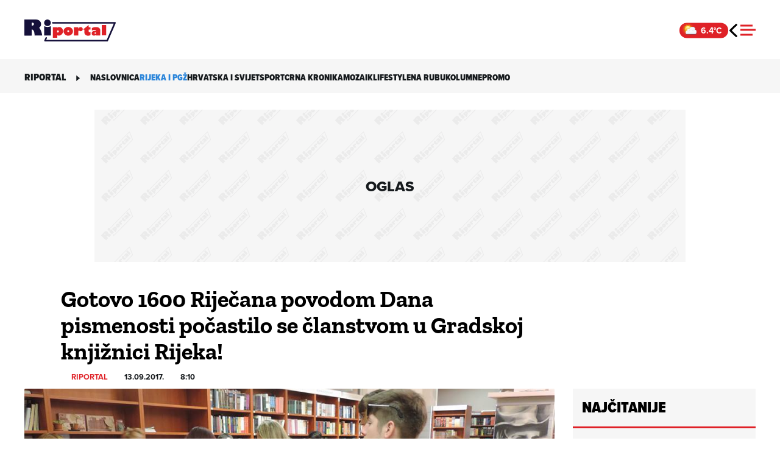

--- FILE ---
content_type: text/html; charset=UTF-8
request_url: https://riportal.net.hr/rijeka/gotovo-1600-rijecana-povodom-dana-pismenosti-pocastilo-se-clanstvom-u-gradskoj-knjiznici-rijeka/53774/
body_size: 17287
content:
<!DOCTYPE html>
<html lang="hr">

<head>
	<meta charset="UTF-8">
	<meta name="viewport" content="width=device-width, initial-scale=1">
	<meta name='robots' content='index, follow, max-image-preview:large, max-snippet:-1, max-video-preview:-1' />
	<link rel="preconnect" href="https://use.typekit.net" crossorigin />
	<link rel="preconnect" href="https://p.typekit.net" crossorigin />
	<link rel="preload" as="style" href="https://use.typekit.net/qgb7zwm.css" />
	<link rel="stylesheet" href="https://use.typekit.net/qgb7zwm.css" />
	<noscript>
		<link rel="stylesheet" href="https://use.typekit.net/qgb7zwm.css" />
	</noscript>
	
	<!-- This site is optimized with the Yoast SEO plugin v26.7 - https://yoast.com/wordpress/plugins/seo/ -->
	<title>Gotovo 1600 Riječana povodom Dana pismenosti počastilo se članstvom u Gradskoj knjižnici Rijeka! | Riportal</title>
	<meta name="description" content="U petak 8. rujna povodom obilježavanja Međunarodnog dana pismenosti Gradska knjižnica Rijeka održala je akciju upisa za 25 kuna I ovaj put, kao i u" />
	<link rel="canonical" href="https://riportal.net.hr/rijeka/gotovo-1600-rijecana-povodom-dana-pismenosti-pocastilo-se-clanstvom-u-gradskoj-knjiznici-rijeka/53774/" />
	<meta property="og:locale" content="hr_HR" />
	<meta property="og:type" content="article" />
	<meta property="og:title" content="Gotovo 1600 Riječana povodom Dana pismenosti počastilo se članstvom u Gradskoj knjižnici Rijeka! | Riportal" />
	<meta property="og:description" content="U petak 8. rujna povodom obilježavanja Međunarodnog dana pismenosti Gradska knjižnica Rijeka održala je akciju upisa za 25 kuna I ovaj put, kao i u" />
	<meta property="og:url" content="https://riportal.net.hr/rijeka/gotovo-1600-rijecana-povodom-dana-pismenosti-pocastilo-se-clanstvom-u-gradskoj-knjiznici-rijeka/53774/" />
	<meta property="og:site_name" content="Riportal" />
	<meta property="article:published_time" content="2017-09-13T07:10:08+00:00" />
	<meta property="article:modified_time" content="2017-09-13T07:37:57+00:00" />
	<meta property="og:image" content="https://d3khoh4ekfpdcq.cloudfront.net/wp-content/uploads/2017/09/Upisivanje-u-Gradsku-knjižnicu-Rijeka.jpg" />
	<meta property="og:image:width" content="960" />
	<meta property="og:image:height" content="720" />
	<meta property="og:image:type" content="image/jpeg" />
	<meta name="author" content="Riportal" />
	<meta name="twitter:card" content="summary_large_image" />
	<script type="application/ld+json" class="yoast-schema-graph">{"@context":"https://schema.org","@graph":[{"@type":"NewsArticle","@id":"https://riportal.net.hr/rijeka/gotovo-1600-rijecana-povodom-dana-pismenosti-pocastilo-se-clanstvom-u-gradskoj-knjiznici-rijeka/53774/#article","isPartOf":{"@id":"https://riportal.net.hr/rijeka/gotovo-1600-rijecana-povodom-dana-pismenosti-pocastilo-se-clanstvom-u-gradskoj-knjiznici-rijeka/53774/"},"author":{"name":"Riportal","@id":"https://riportal.net.hr/#/schema/person/e4f87d846c7f7f46f2e5c6efbcba590a"},"headline":"Gotovo 1600 Riječana povodom Dana pismenosti počastilo se članstvom u Gradskoj knjižnici Rijeka!","datePublished":"2017-09-13T07:10:08+00:00","dateModified":"2017-09-13T07:37:57+00:00","mainEntityOfPage":{"@id":"https://riportal.net.hr/rijeka/gotovo-1600-rijecana-povodom-dana-pismenosti-pocastilo-se-clanstvom-u-gradskoj-knjiznici-rijeka/53774/"},"wordCount":413,"commentCount":0,"publisher":{"@id":"https://riportal.net.hr/#organization"},"image":{"@id":"https://riportal.net.hr/rijeka/gotovo-1600-rijecana-povodom-dana-pismenosti-pocastilo-se-clanstvom-u-gradskoj-knjiznici-rijeka/53774/#primaryimage"},"thumbnailUrl":"https://d3khoh4ekfpdcq.cloudfront.net/wp-content/uploads/2017/09/Upisivanje-u-Gradsku-knjižnicu-Rijeka.jpg","keywords":["akcija","gradska knjižnica rijeka","Međunarodni dan pismenosti"],"articleSection":["Rijeka i PGŽ"],"inLanguage":"hr","potentialAction":[{"@type":"CommentAction","name":"Comment","target":["https://riportal.net.hr/rijeka/gotovo-1600-rijecana-povodom-dana-pismenosti-pocastilo-se-clanstvom-u-gradskoj-knjiznici-rijeka/53774/#respond"]}]},{"@type":"WebPage","@id":"https://riportal.net.hr/rijeka/gotovo-1600-rijecana-povodom-dana-pismenosti-pocastilo-se-clanstvom-u-gradskoj-knjiznici-rijeka/53774/","url":"https://riportal.net.hr/rijeka/gotovo-1600-rijecana-povodom-dana-pismenosti-pocastilo-se-clanstvom-u-gradskoj-knjiznici-rijeka/53774/","name":"Gotovo 1600 Riječana povodom Dana pismenosti počastilo se članstvom u Gradskoj knjižnici Rijeka! | Riportal","isPartOf":{"@id":"https://riportal.net.hr/#website"},"primaryImageOfPage":{"@id":"https://riportal.net.hr/rijeka/gotovo-1600-rijecana-povodom-dana-pismenosti-pocastilo-se-clanstvom-u-gradskoj-knjiznici-rijeka/53774/#primaryimage"},"image":{"@id":"https://riportal.net.hr/rijeka/gotovo-1600-rijecana-povodom-dana-pismenosti-pocastilo-se-clanstvom-u-gradskoj-knjiznici-rijeka/53774/#primaryimage"},"thumbnailUrl":"https://d3khoh4ekfpdcq.cloudfront.net/wp-content/uploads/2017/09/Upisivanje-u-Gradsku-knjižnicu-Rijeka.jpg","datePublished":"2017-09-13T07:10:08+00:00","dateModified":"2017-09-13T07:37:57+00:00","description":"U petak 8. rujna povodom obilježavanja Međunarodnog dana pismenosti Gradska knjižnica Rijeka održala je akciju upisa za 25 kuna I ovaj put, kao i u","breadcrumb":{"@id":"https://riportal.net.hr/rijeka/gotovo-1600-rijecana-povodom-dana-pismenosti-pocastilo-se-clanstvom-u-gradskoj-knjiznici-rijeka/53774/#breadcrumb"},"inLanguage":"hr","potentialAction":[{"@type":"ReadAction","target":["https://riportal.net.hr/rijeka/gotovo-1600-rijecana-povodom-dana-pismenosti-pocastilo-se-clanstvom-u-gradskoj-knjiznici-rijeka/53774/"]}]},{"@type":"ImageObject","inLanguage":"hr","@id":"https://riportal.net.hr/rijeka/gotovo-1600-rijecana-povodom-dana-pismenosti-pocastilo-se-clanstvom-u-gradskoj-knjiznici-rijeka/53774/#primaryimage","url":"https://d3khoh4ekfpdcq.cloudfront.net/wp-content/uploads/2017/09/Upisivanje-u-Gradsku-knjižnicu-Rijeka.jpg","contentUrl":"https://d3khoh4ekfpdcq.cloudfront.net/wp-content/uploads/2017/09/Upisivanje-u-Gradsku-knjižnicu-Rijeka.jpg","width":960,"height":720},{"@type":"BreadcrumbList","@id":"https://riportal.net.hr/rijeka/gotovo-1600-rijecana-povodom-dana-pismenosti-pocastilo-se-clanstvom-u-gradskoj-knjiznici-rijeka/53774/#breadcrumb","itemListElement":[{"@type":"ListItem","position":1,"name":"Home","item":"https://riportal.net.hr/"},{"@type":"ListItem","position":2,"name":"Rijeka i PGŽ","item":"https://riportal.net.hr/kategorija/rijeka/"},{"@type":"ListItem","position":3,"name":"Gotovo 1600 Riječana povodom Dana pismenosti počastilo se članstvom u Gradskoj knjižnici Rijeka!"}]},{"@type":"WebSite","@id":"https://riportal.net.hr/#website","url":"https://riportal.net.hr/","name":"Riportal","description":"Novosti iz Rijeke i okolice","publisher":{"@id":"https://riportal.net.hr/#organization"},"potentialAction":[{"@type":"SearchAction","target":{"@type":"EntryPoint","urlTemplate":"https://riportal.net.hr/?s={search_term_string}"},"query-input":{"@type":"PropertyValueSpecification","valueRequired":true,"valueName":"search_term_string"}}],"inLanguage":"hr"},{"@type":"Organization","@id":"https://riportal.net.hr/#organization","name":"Riportal","url":"https://riportal.net.hr/","logo":{"@type":"ImageObject","inLanguage":"hr","@id":"https://riportal.net.hr/#/schema/logo/image/","url":"https://d3khoh4ekfpdcq.cloudfront.net/wp-content/uploads/2022/05/riportal_logo.jpg","contentUrl":"https://d3khoh4ekfpdcq.cloudfront.net/wp-content/uploads/2022/05/riportal_logo.jpg","width":900,"height":900,"caption":"Riportal"},"image":{"@id":"https://riportal.net.hr/#/schema/logo/image/"}},{"@type":"Person","@id":"https://riportal.net.hr/#/schema/person/e4f87d846c7f7f46f2e5c6efbcba590a","name":"Riportal","image":{"@type":"ImageObject","inLanguage":"hr","@id":"https://riportal.net.hr/#/schema/person/image/","url":"https://secure.gravatar.com/avatar/6e10ea73ebccec9e9103498c3e4a66d138224e03b38b002e4288fd3f535b3bf2?s=96&d=mm&r=g","contentUrl":"https://secure.gravatar.com/avatar/6e10ea73ebccec9e9103498c3e4a66d138224e03b38b002e4288fd3f535b3bf2?s=96&d=mm&r=g","caption":"Riportal"},"url":"https://riportal.net.hr/autor/riportal/"}]}</script>
	<!-- / Yoast SEO plugin. -->


<link rel='dns-prefetch' href='//s-eu-1.pushpushgo.com' />
<link rel='dns-prefetch' href='//micro.rubiconproject.com' />
<link rel='dns-prefetch' href='//freshatl.azurewebsites.net' />
<link rel='dns-prefetch' href='//securepubads.g.doubleclick.net' />
<link rel="alternate" type="application/rss+xml" title="Riportal &raquo; Kanal" href="https://riportal.net.hr/feed/" />
<link rel="alternate" title="oEmbed (JSON)" type="application/json+oembed" href="https://riportal.net.hr/wp-json/oembed/1.0/embed?url=https%3A%2F%2Friportal.net.hr%2Frijeka%2Fgotovo-1600-rijecana-povodom-dana-pismenosti-pocastilo-se-clanstvom-u-gradskoj-knjiznici-rijeka%2F53774%2F" />
<link rel="alternate" title="oEmbed (XML)" type="text/xml+oembed" href="https://riportal.net.hr/wp-json/oembed/1.0/embed?url=https%3A%2F%2Friportal.net.hr%2Frijeka%2Fgotovo-1600-rijecana-povodom-dana-pismenosti-pocastilo-se-clanstvom-u-gradskoj-knjiznici-rijeka%2F53774%2F&#038;format=xml" />
<style id='wp-img-auto-sizes-contain-inline-css'>
img:is([sizes=auto i],[sizes^="auto," i]){contain-intrinsic-size:3000px 1500px}
/*# sourceURL=wp-img-auto-sizes-contain-inline-css */
</style>
<style id='wp-block-library-inline-css'>
:root{--wp-block-synced-color:#7a00df;--wp-block-synced-color--rgb:122,0,223;--wp-bound-block-color:var(--wp-block-synced-color);--wp-editor-canvas-background:#ddd;--wp-admin-theme-color:#007cba;--wp-admin-theme-color--rgb:0,124,186;--wp-admin-theme-color-darker-10:#006ba1;--wp-admin-theme-color-darker-10--rgb:0,107,160.5;--wp-admin-theme-color-darker-20:#005a87;--wp-admin-theme-color-darker-20--rgb:0,90,135;--wp-admin-border-width-focus:2px}@media (min-resolution:192dpi){:root{--wp-admin-border-width-focus:1.5px}}.wp-element-button{cursor:pointer}:root .has-very-light-gray-background-color{background-color:#eee}:root .has-very-dark-gray-background-color{background-color:#313131}:root .has-very-light-gray-color{color:#eee}:root .has-very-dark-gray-color{color:#313131}:root .has-vivid-green-cyan-to-vivid-cyan-blue-gradient-background{background:linear-gradient(135deg,#00d084,#0693e3)}:root .has-purple-crush-gradient-background{background:linear-gradient(135deg,#34e2e4,#4721fb 50%,#ab1dfe)}:root .has-hazy-dawn-gradient-background{background:linear-gradient(135deg,#faaca8,#dad0ec)}:root .has-subdued-olive-gradient-background{background:linear-gradient(135deg,#fafae1,#67a671)}:root .has-atomic-cream-gradient-background{background:linear-gradient(135deg,#fdd79a,#004a59)}:root .has-nightshade-gradient-background{background:linear-gradient(135deg,#330968,#31cdcf)}:root .has-midnight-gradient-background{background:linear-gradient(135deg,#020381,#2874fc)}:root{--wp--preset--font-size--normal:16px;--wp--preset--font-size--huge:42px}.has-regular-font-size{font-size:1em}.has-larger-font-size{font-size:2.625em}.has-normal-font-size{font-size:var(--wp--preset--font-size--normal)}.has-huge-font-size{font-size:var(--wp--preset--font-size--huge)}.has-text-align-center{text-align:center}.has-text-align-left{text-align:left}.has-text-align-right{text-align:right}.has-fit-text{white-space:nowrap!important}#end-resizable-editor-section{display:none}.aligncenter{clear:both}.items-justified-left{justify-content:flex-start}.items-justified-center{justify-content:center}.items-justified-right{justify-content:flex-end}.items-justified-space-between{justify-content:space-between}.screen-reader-text{border:0;clip-path:inset(50%);height:1px;margin:-1px;overflow:hidden;padding:0;position:absolute;width:1px;word-wrap:normal!important}.screen-reader-text:focus{background-color:#ddd;clip-path:none;color:#444;display:block;font-size:1em;height:auto;left:5px;line-height:normal;padding:15px 23px 14px;text-decoration:none;top:5px;width:auto;z-index:100000}html :where(.has-border-color){border-style:solid}html :where([style*=border-top-color]){border-top-style:solid}html :where([style*=border-right-color]){border-right-style:solid}html :where([style*=border-bottom-color]){border-bottom-style:solid}html :where([style*=border-left-color]){border-left-style:solid}html :where([style*=border-width]){border-style:solid}html :where([style*=border-top-width]){border-top-style:solid}html :where([style*=border-right-width]){border-right-style:solid}html :where([style*=border-bottom-width]){border-bottom-style:solid}html :where([style*=border-left-width]){border-left-style:solid}html :where(img[class*=wp-image-]){height:auto;max-width:100%}:where(figure){margin:0 0 1em}html :where(.is-position-sticky){--wp-admin--admin-bar--position-offset:var(--wp-admin--admin-bar--height,0px)}@media screen and (max-width:600px){html :where(.is-position-sticky){--wp-admin--admin-bar--position-offset:0px}}

/*# sourceURL=wp-block-library-inline-css */
</style>
<link rel="stylesheet" href="https://d3khoh4ekfpdcq.cloudfront.net/wp-content/cache/minify/a84ae.css?x33580" media="all" />

<script src="https://d3khoh4ekfpdcq.cloudfront.net/wp-content/cache/minify/0f2c5.js?x33580"></script>

<script charset="UTF-8" async src="https://s-eu-1.pushpushgo.com/js/6718f4114ed53fc42997a58d.js"></script>
<script src="https://micro.rubiconproject.com/prebid/dynamic/26072.js" id="rubicon-js"></script>
<script src="https://freshatl.azurewebsites.net/js/fresh-atl.js" id="azure-js"></script>
<script async src="https://securepubads.g.doubleclick.net/tag/js/gpt.js" id="gpt-js"></script>
<script src="https://d3khoh4ekfpdcq.cloudfront.net/wp-content/cache/minify/56cdc.js?x33580"></script>

<script src="https://d3khoh4ekfpdcq.cloudfront.net/wp-content/themes/ri-portal/js/weather-widget.js?x33580&amp;ver=1758684061" id="weather-widget-js"></script>
<link rel="https://api.w.org/" href="https://riportal.net.hr/wp-json/" /><link rel="alternate" title="JSON" type="application/json" href="https://riportal.net.hr/wp-json/wp/v2/posts/53774" /><link rel='shortlink' href='https://riportal.net.hr/?p=53774' />
<link rel="preload" importance="high" href="https://d3khoh4ekfpdcq.cloudfront.net/wp-content/uploads/2017/09/Upisivanje-u-Gradsku-knjižnicu-Rijeka.jpg" as="image" type="image/jpeg" />
        <script>
            (function(u, p, s, c, r) {
                u[r] = u[r] || function(p) {
                    (u[r].q = u[r].q || []).push(p)
                }, u[r].ls = 1 * new Date();
                var a = p.createElement(s),
                    m = p.getElementsByTagName(s)[0];
                a.defer = true;
                a.src = c;
                m.parentNode.insertBefore(a, m)
            })(window, document, 'script', '//files.upscore.com/async/upScore.js', 'upScore');
    
            var upscore_data = {"config":{"domain":"riportal.net.hr","article":".article-content","track_positions":false},"data":{"section":"Rijeka i PG\u017d","object_id":53774,"pubdate":"2017-09-13T08:10:08+0200","author":"Riportal","object_type":"article","custom_source":"","custom_sponsored":"","custom_app":0}};
            upScore(upscore_data);
        </script>
         <script> var pbjs = pbjs || {}; pbjs.que = pbjs.que || []; pbjs.adserverCalled = pbjs.adserverCalled || false; var googletag = googletag || {}; googletag.cmd = googletag.cmd || []; const inarticleQueue = new Map(); const adObserver = new MutationObserver(() => { for (const [adId, config] of inarticleQueue.entries()) { const el = document.getElementById(adId); if (el) { clearTimeout(config.timeoutId); inarticleQueue.delete(adId); config.callback(); } } if (inarticleQueue.size === 0) adObserver.disconnect(); }); function observeForAdDiv(adId, callback, timeoutMs = 5000) { if (document.getElementById(adId)) { callback(); return; } if (inarticleQueue.has(adId)) return; const timeoutId = setTimeout(() => { inarticleQueue.delete(adId); if (inarticleQueue.size === 0) adObserver.disconnect(); }, timeoutMs); inarticleQueue.set(adId, { callback, timeoutId }); if (document.body && inarticleQueue.size === 1) { adObserver.observe(document.body, { childList: true, subtree: true }); } else if (!document.body) { document.addEventListener('DOMContentLoaded', () => { adObserver.observe(document.body, { childList: true, subtree: true }); }); } } googletag.cmd.push(function() { googletag.pubads().disableInitialLoad(); googletag.pubads().collapseEmptyDivs(); googletag.pubads().setTargeting('website', 'riportal'); var pbjsSlots = []; var gptOnlySlots = []; interstitialSlot = googletag.defineOutOfPageSlot('/21783803/ri_interstitial', googletag.enums.OutOfPageFormat.INTERSTITIAL); if (interstitialSlot) { interstitialSlot.addService(googletag.pubads()); gptOnlySlots.push(interstitialSlot); } floaterSlot = googletag.defineOutOfPageSlot('/21783803/ri_homepage_floater_desktop', "div-gpt-ad-1673031155313-0"); if (floaterSlot) { floaterSlot.addService(googletag.pubads()); gptOnlySlots.push(floaterSlot); } anchorSlot = googletag.defineOutOfPageSlot('/21783803/riportal_anchor_desktop', googletag.enums.OutOfPageFormat.BOTTOM_ANCHOR); if (anchorSlot) { anchorSlot.addService(googletag.pubads()); gptOnlySlots.push(anchorSlot); } var slot_div_gpt_ad_1645699296135_0 = googletag.defineSlot('/21783803/ri_billboard_article_desktop_top', [[970, 250], [1024, 250]], "div-gpt-ad-1645699296135-0"); if (slot_div_gpt_ad_1645699296135_0) { slot_div_gpt_ad_1645699296135_0.setCollapseEmptyDiv(true).addService(googletag.pubads()); pbjsSlots.push(slot_div_gpt_ad_1645699296135_0); } var slot_div_gpt_ad_1747913187630_0 = googletag.defineSlot('/21783803/ri_billboard_article_desktop_top_2', [[970, 250], [1024, 250]], "div-gpt-ad-1747913187630-0"); if (slot_div_gpt_ad_1747913187630_0) { slot_div_gpt_ad_1747913187630_0.setCollapseEmptyDiv(true).addService(googletag.pubads()); pbjsSlots.push(slot_div_gpt_ad_1747913187630_0); } observeForAdDiv("div-gpt-ad-1645699840032-0", function() { var slot = googletag.defineSlot('/21783803/ri_inarticle_desktop_1', [[336, 280],[700, 250], [580, 400], [660, 350], [670, 350], [300, 250], [670, 300]], "div-gpt-ad-1645699840032-0"); if (slot) { slot.setCollapseEmptyDiv(true).addService(googletag.pubads()); pbjsSlots.push(slot); } }); observeForAdDiv("div-gpt-ad-1645699903930-0", function() { var slot = googletag.defineSlot('/21783803/ri_inarticle_desktop_2', [[670, 300], [670, 350], [336, 280], [580, 400], [300, 250], [660, 350]], "div-gpt-ad-1645699903930-0"); if (slot) { slot.setCollapseEmptyDiv(true).addService(googletag.pubads()); pbjsSlots.push(slot); } }); observeForAdDiv("div-gpt-ad-1645699951870-0", function() { var slot = googletag.defineSlot('/21783803/ri_inarticle_desktop_3', [[336, 280], [580, 400], [660, 350], [670, 350], [300, 250], [670, 300]], "div-gpt-ad-1645699951870-0"); if (slot) { slot.setCollapseEmptyDiv(true).addService(googletag.pubads()); pbjsSlots.push(slot); } }); observeForAdDiv("div-gpt-ad-1645699951871-0", function() { var slot = googletag.defineSlot('/21783803/ri_inarticle_desktop_4', [[336, 280], [580, 400], [660, 350], [670, 350], [300, 250], [670, 300]], "div-gpt-ad-1645699951871-0"); if (slot) { slot.setCollapseEmptyDiv(true).addService(googletag.pubads()); pbjsSlots.push(slot); } }); var slot_div_gpt_ad_1646043834542_0 = googletag.defineSlot('/21783803/ri_halfpage_article_desktop_1', [[300, 250], [300, 600]], "div-gpt-ad-1646043834542-0"); if (slot_div_gpt_ad_1646043834542_0) { slot_div_gpt_ad_1646043834542_0.setCollapseEmptyDiv(true).addService(googletag.pubads()); pbjsSlots.push(slot_div_gpt_ad_1646043834542_0); } var slot_div_gpt_ad_1646043881836_0 = googletag.defineSlot('/21783803/ri_halfpage_article_desktop_2', [[300, 600], [300, 250]], "div-gpt-ad-1646043881836-0"); if (slot_div_gpt_ad_1646043881836_0) { slot_div_gpt_ad_1646043881836_0.setCollapseEmptyDiv(true).addService(googletag.pubads()); pbjsSlots.push(slot_div_gpt_ad_1646043881836_0); } var slot_1698239990345_0 = googletag.defineSlot('/21783803/riportal_inphoto_desktop', [[320, 50], [300, 170], [320, 100], [300, 50], [300, 100]], "1698239990345-0"); if (slot_1698239990345_0) { slot_1698239990345_0.setCollapseEmptyDiv(true).addService(googletag.pubads()); pbjsSlots.push(slot_1698239990345_0); } googletag.pubads().enableSingleRequest(); googletag.enableServices(); function callAdserver(gptSlots) { if (pbjs.adserverCalled) return; pbjs.adserverCalled = true; var slotsToRefresh = []; if (Array.isArray(gptSlots)) { slotsToRefresh = gptSlots; } else if (gptSlots && Array.isArray(gptSlots.gptSlots)) { slotsToRefresh = gptSlots.gptSlots; } else if (gptSlots && Array.isArray(gptSlots.slots)) { slotsToRefresh = gptSlots.slots; } else { slotsToRefresh = pbjsSlots || []; } var combined = (slotsToRefresh || []).concat(gptOnlySlots || []); combined = combined.filter(function(s) { return s && (typeof s.getSlotElementId === 'function' || typeof s.getAdUnitPath === 'function'); }); try { if (combined.length) { googletag.pubads().refresh(combined); } else { googletag.pubads().refresh(); } } catch (e) { try { googletag.pubads().refresh(); } catch (e2) {} } } pbjs.que.push(function() { if (typeof pbjs.rp !== 'undefined' && typeof pbjs.rp.requestBids === 'function') { pbjs.rp.requestBids({ gptSlotObjects: pbjsSlots, callback: callAdserver }); } else if (typeof pbjs.requestBids === 'function') { pbjs.requestBids({ bidsBackHandler: function() { callAdserver(pbjsSlots); } }); } else { callAdserver(pbjsSlots); } }); setTimeout(function() { callAdserver(pbjsSlots); }, 3500); }); </script> <meta name="theme-color" content="#df2127"><link rel="apple-touch-icon" sizes="180x180" href="https://d3khoh4ekfpdcq.cloudfront.net/wp-content/themes/ri-portal/favicon/apple-touch-icon.png?v=3" /><link rel="icon" type="image/png" sizes="16x16" href="https://d3khoh4ekfpdcq.cloudfront.net/wp-content/themes/ri-portal/favicon/favicon-16x16.png?v=3" /><link rel="icon" type="image/png" sizes="32x32" href="https://d3khoh4ekfpdcq.cloudfront.net/wp-content/themes/ri-portal/favicon/favicon-32x32.png?v=3" /><link rel="manifest" href="https://riportal.net.hr/site.webmanifest" /><link rel="icon" type="image/x-icon" href="https://d3khoh4ekfpdcq.cloudfront.net/wp-content/themes/ri-portal/favicon/favicon.ico?v=2"><link rel="shortcut icon" href="https://d3khoh4ekfpdcq.cloudfront.net/wp-content/themes/ri-portal/favicon/favicon.ico?v=2"><link rel="icon" href="https://d3khoh4ekfpdcq.cloudfront.net/wp-content/uploads/2023/02/cropped-android-chrome-512x512-1-32x32.png" sizes="32x32" />
<link rel="icon" href="https://d3khoh4ekfpdcq.cloudfront.net/wp-content/uploads/2023/02/cropped-android-chrome-512x512-1-192x192.png" sizes="192x192" />
<link rel="apple-touch-icon" href="https://d3khoh4ekfpdcq.cloudfront.net/wp-content/uploads/2023/02/cropped-android-chrome-512x512-1-180x180.png" />
<meta name="msapplication-TileImage" content="https://d3khoh4ekfpdcq.cloudfront.net/wp-content/uploads/2023/02/cropped-android-chrome-512x512-1-270x270.png" />
</head>

<body class="wp-singular post-template-default single single-post postid-53774 single-format-standard wp-theme-ri-portal post-gotovo-1600-rijecana-povodom-dana-pismenosti-pocastilo-se-clanstvom-u-gradskoj-knjiznici-rijeka rijeka">
	        <!-- Google Tag Manager (noscript) -->
        <noscript><iframe src="https://www.googletagmanager.com/ns.html?id=GTM-5R94LVV" height="0" width="0" style="display:none;visibility:hidden"></iframe></noscript>
        <!-- End Google Tag Manager (noscript) -->
            <div id="fb-root"></div>
        <script async defer crossorigin="anonymous" src="https://connect.facebook.net/hr_HR/sdk.js#xfbml=1&version=v15.0&appId=1660910834249225&autoLogAppEvents=1" nonce="HFRYH9QF"></script>
            <!--    {{Riportal dotmetrics}}   -->
<script type="text/javascript" data-vendor="dotmetrics-tde3FmPf">
/* <![CDATA[ */
(function() {
  window.dm=window.dm||{AjaxData:[]};
  window.dm.AjaxEvent=function(et,d,ssid,ad){
    dm.AjaxData.push({et:et,d:d,ssid:ssid,ad:ad});
    if(typeof window.DotMetricsObj != 'undefined') {DotMetricsObj.onAjaxDataUpdate();}
  };
  var d=document,
  h=d.getElementsByTagName('head')[0],
  s=d.createElement('script');
  s.type='text/javascript';
  s.async=true;
  s.src='https://script.dotmetrics.net/door.js?id=15862';
  h.appendChild(s);
}());
/* ]]> */
</script>
	<a class="skip-link screen-reader-text" href="#content">Skip to content</a>
	<header id="page-header">
		<div class="header-wrapper ">
			<div class="reading-meter"><div class="progress"><div class="progress-bar" id="ribar"></div></div>  </div>
			<div class="header-container">
			<div class="header-center">
				<a class="riportal-logo" aria-label="Riportal" href="https://riportal.net.hr/"></a>
			</div>
			<div class="header-right">
				<div class="weather-widget">
  <div class="weather-icon"></div>
  <span class="weather-temp"></span>
</div>
			<a class="previous-page" href="javascript:history.go(-1)"></a>				<div class="mobile-nav-button">
					<div class="mobile-nav-button__line"></div>
					<div class="mobile-nav-button__line"></div>
					<div class="mobile-nav-button__line"></div>
				</div>
			</div>
		</div>
	</div>
	<nav class="hamburger-menu">
	<div class="hamburger-menu-container">
		<div class="menu-navigation">
			<ul id="menu-main-menu" class="menu list--a level-1"><li id="menu-item-296711" class="menu-item menu-item-type-post_type menu-item-object-page menu-item-home menu-item-296711"><a href="https://riportal.net.hr/">Naslovnica</a></li>
<li id="menu-item-307406" class="rijeka menu-item menu-item-type-post_type menu-item-object-page menu-item-has-children menu-item-307406 active"><a href="https://riportal.net.hr/rijeka/">Rijeka i PGŽ</a>
<ul class="sub-menu">
	<li id="menu-item-369874" class="menu-item menu-item-type-custom menu-item-object-custom menu-item-369874"><a href="https://riportal.net.hr/rijeka/grad-rijeka/">Grad Rijeka</a></li>
	<li id="menu-item-369882" class="menu-item menu-item-type-custom menu-item-object-custom menu-item-369882"><a href="https://riportal.net.hr/rijeka/cavle/">Čavle</a></li>
	<li id="menu-item-369891" class="menu-item menu-item-type-custom menu-item-object-custom menu-item-369891"><a href="https://riportal.net.hr/rijeka/opatija/">Opatija</a></li>
	<li id="menu-item-369909" class="menu-item menu-item-type-custom menu-item-object-custom menu-item-369909"><a href="https://riportal.net.hr/rijeka/kastav/">Kastav</a></li>
	<li id="menu-item-369910" class="menu-item menu-item-type-custom menu-item-object-custom menu-item-369910"><a href="https://riportal.net.hr/rijeka/matulji/">Matulji</a></li>
	<li id="menu-item-369917" class="menu-item menu-item-type-custom menu-item-object-custom menu-item-369917"><a href="https://riportal.net.hr/rijeka/kostrena/">Kostrena</a></li>
	<li id="menu-item-369921" class="menu-item menu-item-type-custom menu-item-object-custom menu-item-369921"><a href="https://riportal.net.hr/rijeka/viskovo/">Viškovo</a></li>
	<li id="menu-item-443697" class="menu-item menu-item-type-post_type menu-item-object-page menu-item-443697"><a href="https://riportal.net.hr/rijeka/primorsko-goranska-zupanija/">Primorsko-goranska županija</a></li>
	<li id="menu-item-443781" class="menu-item menu-item-type-post_type menu-item-object-page menu-item-443781"><a href="https://riportal.net.hr/rijeka/grad-krk/">Grad Krk</a></li>
</ul>
</li>
<li id="menu-item-297578" class="menu-item menu-item-type-post_type menu-item-object-page menu-item-297578"><a href="https://riportal.net.hr/vijesti/">Hrvatska i svijet</a></li>
<li id="menu-item-307401" class="sport menu-item menu-item-type-post_type menu-item-object-page menu-item-307401"><a href="https://riportal.net.hr/sport/">Sport</a></li>
<li id="menu-item-307393" class="menu-item menu-item-type-post_type menu-item-object-page menu-item-307393"><a href="https://riportal.net.hr/crna-kronika/">Crna kronika</a></li>
<li id="menu-item-307420" class="menu-item menu-item-type-post_type menu-item-object-page menu-item-307420"><a href="https://riportal.net.hr/mozaik/">Mozaik</a></li>
<li id="menu-item-307426" class="lifestyle menu-item menu-item-type-post_type menu-item-object-page menu-item-has-children menu-item-307426"><a href="https://riportal.net.hr/lifestyle/">Lifestyle</a>
<ul class="sub-menu">
	<li id="menu-item-1707" class="menu-item menu-item-type-taxonomy menu-item-object-category menu-item-1707"><a href="https://riportal.net.hr/kategorija/fitcorner/">Fitness kutak</a></li>
	<li id="menu-item-1724" class="menu-item menu-item-type-taxonomy menu-item-object-category menu-item-1724"><a href="https://riportal.net.hr/kategorija/lifestyle/gastro/">Gastro</a></li>
	<li id="menu-item-1726" class="menu-item menu-item-type-taxonomy menu-item-object-category menu-item-1726"><a href="https://riportal.net.hr/kategorija/lifestyle/zdravlje/">Zdravlje</a></li>
	<li id="menu-item-1725" class="menu-item menu-item-type-taxonomy menu-item-object-category menu-item-1725"><a href="https://riportal.net.hr/kategorija/lifestyle/savjeti/">Savjeti</a></li>
</ul>
</li>
<li id="menu-item-307435" class="menu-item menu-item-type-post_type menu-item-object-page menu-item-307435"><a href="https://riportal.net.hr/na-rubu/">Na rubu</a></li>
<li id="menu-item-395764" class="menu-item menu-item-type-post_type menu-item-object-page menu-item-395764"><a href="https://riportal.net.hr/kolumne/">Kolumne</a></li>
<li id="menu-item-492331" class="menu-item menu-item-type-taxonomy menu-item-object-category menu-item-492331"><a href="https://riportal.net.hr/kategorija/promo/">Promo</a></li>
</ul>			<div class="social-network"><span class="facebook"><a href="https://www.facebook.com/riportal.hr/"></a></span><span class="instagram"><a href="https://www.instagram.com/riportal_hr/"></a></span></div>
			<ul id="menu-service-menu" class="menu list--b level-2"><li id="menu-item-479911" class="menu-item menu-item-type-custom menu-item-object-custom menu-item-479911"><a href="https://net.hr/info/politika-kolacica">Kolačići</a></li>
<li id="menu-item-436472" class="menu-item menu-item-type-custom menu-item-object-custom menu-item-436472"><a href="javascript:Didomi.preferences.show();">Postavke kolačića</a></li>
<li id="menu-item-523306" class="menu-item menu-item-type-custom menu-item-object-custom menu-item-523306"><a href="https://net.hr/info/pravila-privatnosti-f1703b3d-5365-11f0-be08-9600040c8f8e">Pravila privatnosti</a></li>
<li id="menu-item-286622" class="menu-item menu-item-type-post_type menu-item-object-page menu-item-286622"><a href="https://riportal.net.hr/servisne-informacije/">Servisne informacije</a></li>
<li id="menu-item-286618" class="menu-item menu-item-type-post_type menu-item-object-page menu-item-286618"><a href="https://riportal.net.hr/uvjeti-koristenja/">Uvjeti korištenja</a></li>
<li id="menu-item-286604" class="menu-item menu-item-type-post_type menu-item-object-page menu-item-286604"><a href="https://riportal.net.hr/posalji-vijest/">Pošalji vijest</a></li>
<li id="menu-item-429933" class="menu-item menu-item-type-post_type menu-item-object-page menu-item-429933"><a href="https://riportal.net.hr/impressum/">Kontakt</a></li>
</ul>			<div class="search-menu"><form method="get" id="search-form-69733b44e0e74" class="search-form" action="https://riportal.net.hr/">
<span class="search-loading"></span>
    <input type="text" value="" class="search-input" name="s" placeholder="Upišite traženu riječ" autocomplete="on" />
    <button type="submit" class="btn btn-primary">Traži</button>
</form></div>
		</div>
	</div>
</nav>	<div class="search-wrapper">
    <div class="search-container" class="search-window">
        <form method="get" id="search-form-69733b44e0e93" class="search-form" action="https://riportal.net.hr/">
<span class="search-loading"></span>
    <input type="text" value="" class="search-input" name="s" placeholder="Upišite traženu riječ" autocomplete="on" />
    <button type="submit" class="btn btn-primary">Traži</button>
</form>    </div>
</div></header>
	<div class="submmenu-wrapper">
		<div class="submenu-container">
			<div class="submenu-left"><div class="page-title">RIportal</div></div>
			<div class="submenu-right">
				<div class="right-nav"><svg width="10" height="10" xmlns="http://www.w3.org/2000/svg" viewBox="0 0 7.5 12.1" style="enable-background:new 0 0 7.5 12.1" xml:space="preserve">
						<path d="M7.5 6.5.4 12.1V.8l7.1 5.7z" />
					</svg></div>
				<ul id="menu-main-menu-1" class="menu list--c"><li class="menu-item menu-item-type-post_type menu-item-object-page menu-item-home menu-item-296711"><a href="https://riportal.net.hr/">Naslovnica</a></li>
<li class="rijeka menu-item menu-item-type-post_type menu-item-object-page menu-item-307406 active"><a href="https://riportal.net.hr/rijeka/">Rijeka i PGŽ</a></li>
<li class="menu-item menu-item-type-post_type menu-item-object-page menu-item-297578"><a href="https://riportal.net.hr/vijesti/">Hrvatska i svijet</a></li>
<li class="sport menu-item menu-item-type-post_type menu-item-object-page menu-item-307401"><a href="https://riportal.net.hr/sport/">Sport</a></li>
<li class="menu-item menu-item-type-post_type menu-item-object-page menu-item-307393"><a href="https://riportal.net.hr/crna-kronika/">Crna kronika</a></li>
<li class="menu-item menu-item-type-post_type menu-item-object-page menu-item-307420"><a href="https://riportal.net.hr/mozaik/">Mozaik</a></li>
<li class="lifestyle menu-item menu-item-type-post_type menu-item-object-page menu-item-307426"><a href="https://riportal.net.hr/lifestyle/">Lifestyle</a></li>
<li class="menu-item menu-item-type-post_type menu-item-object-page menu-item-307435"><a href="https://riportal.net.hr/na-rubu/">Na rubu</a></li>
<li class="menu-item menu-item-type-post_type menu-item-object-page menu-item-395764"><a href="https://riportal.net.hr/kolumne/">Kolumne</a></li>
<li class="menu-item menu-item-type-taxonomy menu-item-object-category menu-item-492331"><a href="https://riportal.net.hr/kategorija/promo/">Promo</a></li>
</ul>			</div>
		</div>
	</div>
    <main>
        <section class="layout withmenu">

                        		<section class="container banner-widget ">
			
    <div class="responsive-ad-container-e4d685c6b51ef54d5e681e94cd3ffb46 desktop-unit">
        <div id="div-gpt-ad-1645699296135-0" class="div-gpt">
                <script>
                googletag.cmd.push(function() {
                    googletag.display('div-gpt-ad-1645699296135-0');
                });
            </script>
        </div>
        <div class="fallback-wrapper">
            <div class="placeholder_container"><div class="posalji-pricu-teaser"><div class="posalji-pricu-teaser--title"><span>Oglas</span></div></div></div>        </div>
    </div>
		</section>
		                    <div class="article-title-container">
                    
                                            <h1>Gotovo 1600 Riječana povodom Dana pismenosti počastilo se članstvom u Gradskoj knjižnici Rijeka!</h1>
                    
                    <div class="article-meta">
    <div class="editor"><span><svg xmlns="http://www.w3.org/2000/svg" xml:space="preserve" style="enable-background:new 0 0 640 512" viewBox="0 0 640 512"><path d="M224 256c70.7 0 128-57.3 128-128S294.7 0 224 0 96 57.3 96 128s57.3 128 128 128zm-45.7 48C79.8 304 0 383.8 0 482.3 0 498.7 13.3 512 29.7 512h293.1c-3.1-8.8-3.7-18.4-1.4-27.8l15-60.1c2.8-11.3 8.6-21.5 16.8-29.7l40.3-40.3c-32.1-31-75.7-50.1-123.9-50.1h-91.3zm435.5-68.3c-15.6-15.6-40.9-15.6-56.6 0l-29.4 29.4 71 71 29.4-29.4c15.6-15.6 15.6-40.9 0-56.6l-14.4-14.4zM375.9 417c-4.1 4.1-7 9.2-8.4 14.9l-15 60.1c-1.4 5.5.2 11.2 4.2 15.2s9.7 5.6 15.2 4.2l60.1-15c5.6-1.4 10.8-4.3 14.9-8.4l129.2-129.3-71-71L375.9 417z" class="meta-icon"/></svg></span><a href="https://riportal.net.hr/autor/riportal/" title="Objave od: Riportal" rel="author">Riportal</a></div>
    <div class="column-date"><span><svg xmlns="http://www.w3.org/2000/svg" xml:space="preserve" style="enable-background:new 0 0 448 512" viewBox="0 0 448 512"><path d="M96 32v32H48C21.5 64 0 85.5 0 112v48h448v-48c0-26.5-21.5-48-48-48h-48V32c0-17.7-14.3-32-32-32s-32 14.3-32 32v32H160V32c0-17.7-14.3-32-32-32S96 14.3 96 32zm352 160H0v272c0 26.5 21.5 48 48 48h352c26.5 0 48-21.5 48-48V192z" class="meta-icon"/></svg></span>13.09.2017.</div>
    <div class="column-time"><span><svg xmlns="http://www.w3.org/2000/svg" xml:space="preserve" style="enable-background:new 0 0 512 512" viewBox="0 0 512 512"><path d="M256 512C114.6 512 0 397.4 0 256S114.6 0 256 0s256 114.6 256 256-114.6 256-256 256zm-24-392v136c0 8 4 15.5 10.7 20l96 64c11 7.4 25.9 4.4 33.3-6.7s4.4-25.9-6.7-33.3L280 243.2V120c0-13.3-10.7-24-24-24s-24 10.7-24 24z" class="meta-icon"/></svg></span>8:10</div>
    </div>                </div>
            
            <div class="article">
                <div class="article-content">
                    <div class="media-container">
                                                        <div class="image-holder">
                                    <div class="featured">
                                        <div class="responsive-ad-container-inphoto" id="ad-container">
  <button class="close-ad-btn" aria-label="Zatvori oglas">&times;</button>

  <div id="1698239990345-0">
      <script>
      googletag.cmd.push(function () {
        googletag.display('1698239990345-0');
      });
    </script>
  </div>
</div>

<script>
  const container = document.getElementById('ad-container');
  const adSlot = document.getElementById('1698239990345-0');
  const closeBtn = container.querySelector('.close-ad-btn');

  closeBtn.addEventListener('click', () => {
    container.style.display = 'none';
  });

  const interval = setInterval(() => {
    const iframe = adSlot.querySelector('iframe');

    if (iframe) {
      closeBtn.style.display = 'block';
      clearInterval(interval);
    }
  }, 200);

  setTimeout(() => {
    clearInterval(interval);
  }, 10000);
</script>                                        <picture><source media="(max-width: 1023px)" srcset="https://d3khoh4ekfpdcq.cloudfront.net/wp-content/uploads/2017/09/Upisivanje-u-Gradsku-knjižnicu-Rijeka.jpg" type="image/jpeg"><source media="(min-width: 1024px)" srcset="https://d3khoh4ekfpdcq.cloudfront.net/wp-content/uploads/2017/09/Upisivanje-u-Gradsku-knjižnicu-Rijeka.jpg" type="image/jpeg"><img src="https://d3khoh4ekfpdcq.cloudfront.net/wp-content/uploads/2017/09/Upisivanje-u-Gradsku-knjižnicu-Rijeka.jpg" alt="Upisivanje u Gradsku knjižnicu Rijeka" title="Upisivanje u Gradsku knjižnicu Rijeka" width="928" height="696" loading="eager" decoding="async" data-fallback="https://d3khoh4ekfpdcq.cloudfront.net/wp-content/themes/ri-portal/images/default-image-placeholder.jpg"></picture>                                    </div>
                                                                    </div>
                                                </div>

                    <div class="share-container">
<div class="share-buttons">
<div class="facebook"><a href="https://www.facebook.com/sharer.php?u=https%3A%2F%2Friportal.net.hr%2Frijeka%2Fgotovo-1600-rijecana-povodom-dana-pismenosti-pocastilo-se-clanstvom-u-gradskoj-knjiznici-rijeka%2F53774%2F" onclick="window.open(this.href,'Facebook','width=600,height=300,left='+(screen.availWidth/2-300)+',top='+(screen.availHeight/2-150)+'');return false;" aria-label="Podijeli na Facebook" rel="noopener"></a></div>
  <div class="twitter"><a target="_blank" rel="noopener" href="https://twitter.com/intent/tweet?text=Trenutno%20%C4%8Ditam%20Gotovo%201600%20Rije%C4%8Dana%20povodom%20Dana%20pismenosti%20po%C4%8Dastilo%20se%20%C4%8Dlanstvom%20u%20Gradskoj%20knji%C5%BEnici%20Rijeka%21&#038;url=https%3A%2F%2Friportal.net.hr%2Frijeka%2Fgotovo-1600-rijecana-povodom-dana-pismenosti-pocastilo-se-clanstvom-u-gradskoj-knjiznici-rijeka%2F53774%2F" title="Podijeli na X"></a></div>
  <div class="viber"><a href="viber://forward?text=Gotovo%201600%20Rije%C4%8Dana%20povodom%20Dana%20pismenosti%20po%C4%8Dastilo%20se%20%C4%8Dlanstvom%20u%20Gradskoj%20knji%C5%BEnici%20Rijeka%21%20-%20https%3A%2F%2Friportal.net.hr%2Frijeka%2Fgotovo-1600-rijecana-povodom-dana-pismenosti-pocastilo-se-clanstvom-u-gradskoj-knjiznici-rijeka%2F53774%2F" aria-label="Viber"></a></div>
  <div class="whatsapp"><a href="whatsapp://send?text=Gotovo%201600%20Rije%C4%8Dana%20povodom%20Dana%20pismenosti%20po%C4%8Dastilo%20se%20%C4%8Dlanstvom%20u%20Gradskoj%20knji%C5%BEnici%20Rijeka%21%20-%20https%3A%2F%2Friportal.net.hr%2Frijeka%2Fgotovo-1600-rijecana-povodom-dana-pismenosti-pocastilo-se-clanstvom-u-gradskoj-knjiznici-rijeka%2F53774%2F" data-action="share/whatsapp/share" aria-label="Whatsapp"></a></div>
  <div class="toemail"><a href="mailto:?subject=Pogledaj%20ovo%21%20Riportal&#038;body=Gotovo%201600%20Rije%C4%8Dana%20povodom%20Dana%20pismenosti%20po%C4%8Dastilo%20se%20%C4%8Dlanstvom%20u%20Gradskoj%20knji%C5%BEnici%20Rijeka%21%0D%0Ahttps%3A%2F%2Friportal.net.hr%2Frijeka%2Fgotovo-1600-rijecana-povodom-dana-pismenosti-pocastilo-se-clanstvom-u-gradskoj-knjiznici-rijeka%2F53774%2F" title="Pošalji prijatelju" aria-label="Email"></a></div>
  <div class="copy-url"><a href="#" title="Kopiraj link" aria-label="Kopiraj link" role="button">Kopiraj link</a><span class="notification-bubble">Link je kopiran!</span></div>
</div></div>
                    <div class="content-entry">
                        
    <div class="responsive-ad-container-v1">
        <div id="div-gpt-ad-1645699840032-0" class="div-gpt desktop-unit">
            <script>
            googletag.cmd.push(function() {
                googletag.display('div-gpt-ad-1645699840032-0');
            });
        </script>
        </div>
    </div><p><em><strong>U petak 8. rujna povodom obilježavanja Međunarodnog dana pismenosti Gradska knjižnica Rijeka održala je akciju upisa za 25 kuna</strong></em></p>
<p>I ovaj put, kao i u ranijim slučajevima, zabilježen je ohrabrujući pozitivan rezultat, pa se je u samo jednom danu u knjižnicu učlanilo čak 1572 Riječana, a posebno je važno da je među njima 611 novih članova.</p>
<p>Na razini lokacija očekivano najpopularniji kao mjesto upisa bili su središnji odjeli uz Korzo – Filodrammatica s 423 i Palača Modello s 401 upisom. Među ograncima posebno se ističe Ogranak Zamet sa 175 upisanih korisnika.</p>
<div id="midasWidget__10643"></div><script async src="https://cdn2.midas-network.com/Scripts/midasWidget-11-673-10643.js"></script><blockquote><p>Navedeni brojevi dobro se uklapaju u pozitivan niz poslovanja Gradske knjižnice Rijeka i uzlaznu putanju broja članova – podsjetimo se, 2016. godinu Gradska knjižnica Rijeka završila je s 19 903 upisanih korisnika što je bio porast od 10 % u odnosu na prethodnu godinu.</p></blockquote>
<p>U Gradskoj knjižnici Rijeka nadaju se da će kraj 2017. godine dočekati s preko 20 000 članova, a osnovna nit vodilja djelovanja u daljnjem razdoblju je zamisao da do 2020 godine kada je Rijeka Europska prijestolnica kulture u knjižnicu bude učlanjeno 20 % Riječana – naime, trenutno je u Gradsku knjižnicu Rijeka učlanjeno nešto manje od 16 % stanovnika što je prosjek koji se može i vrijedi poboljšati.</p>
<blockquote><p>Iako je osnovni preduvjet za taj pomak izgradnja prve i nove središnje zgrade knjižnice u kompleksu “Benčić” knjižnice, čitanje i knjiga imaju stabilnu društvenu ulogu za kojom postoji široka potreba građanstva. Dobra priča koja se čita s proširenim očima, ljepota stripa ili slikovnice, mir i inspirativnost, opuštanje i zabava, promišljanje i autorefleksija, učenje i znatiželja (…) sve su to dragi procesi i emocije koje budi pisana riječ – trileri, SF, ljubići, “teen” romani, publicistika, znanost… Želja je stoga da priča o knjižnici ne bude prepoznata kao priča o cijeni već kvalitetnom slobodnom vremenu tijekom kišnog vikenda, priči koju se čita na klupici i autobusu, knjigama koje pri učenju za ispit ili novu poslovnu avanturu, razumijevanje povijesti, društva i raznih drugih fenomena.</p></blockquote>
<p>U konačnici obitelj u kojoj su svi učlanjeni u knjižnicu – od djeda i bake do malenog brata i sestre ideal su rada Gradske knjižnice Rijeka, pa je zato i redovita godišnja članarina simboličnih i svima dostupnih 50 kuna.</p>
                            <div class="post-tags">                                <div><a href="https://riportal.net.hr/tag/akcija/">akcija</a></div>
                                                            <div><a href="https://riportal.net.hr/tag/gradska-knjiznica-rijeka/">gradska knjižnica rijeka</a></div>
                                                            <div><a href="https://riportal.net.hr/tag/medunarodni-dan-pismenosti/">Međunarodni dan pismenosti</a></div>
                            </div>
                        
                        <div class="share-meta-container"><div class="article-meta">
    <div class="editor"><span><svg xmlns="http://www.w3.org/2000/svg" xml:space="preserve" style="enable-background:new 0 0 640 512" viewBox="0 0 640 512"><path d="M224 256c70.7 0 128-57.3 128-128S294.7 0 224 0 96 57.3 96 128s57.3 128 128 128zm-45.7 48C79.8 304 0 383.8 0 482.3 0 498.7 13.3 512 29.7 512h293.1c-3.1-8.8-3.7-18.4-1.4-27.8l15-60.1c2.8-11.3 8.6-21.5 16.8-29.7l40.3-40.3c-32.1-31-75.7-50.1-123.9-50.1h-91.3zm435.5-68.3c-15.6-15.6-40.9-15.6-56.6 0l-29.4 29.4 71 71 29.4-29.4c15.6-15.6 15.6-40.9 0-56.6l-14.4-14.4zM375.9 417c-4.1 4.1-7 9.2-8.4 14.9l-15 60.1c-1.4 5.5.2 11.2 4.2 15.2s9.7 5.6 15.2 4.2l60.1-15c5.6-1.4 10.8-4.3 14.9-8.4l129.2-129.3-71-71L375.9 417z" class="meta-icon"/></svg></span><a href="https://riportal.net.hr/autor/riportal/" title="Objave od: Riportal" rel="author">Riportal</a></div>
    <div class="column-date"><span><svg xmlns="http://www.w3.org/2000/svg" xml:space="preserve" style="enable-background:new 0 0 448 512" viewBox="0 0 448 512"><path d="M96 32v32H48C21.5 64 0 85.5 0 112v48h448v-48c0-26.5-21.5-48-48-48h-48V32c0-17.7-14.3-32-32-32s-32 14.3-32 32v32H160V32c0-17.7-14.3-32-32-32S96 14.3 96 32zm352 160H0v272c0 26.5 21.5 48 48 48h352c26.5 0 48-21.5 48-48V192z" class="meta-icon"/></svg></span>13.09.2017.</div>
    <div class="column-time"><span><svg xmlns="http://www.w3.org/2000/svg" xml:space="preserve" style="enable-background:new 0 0 512 512" viewBox="0 0 512 512"><path d="M256 512C114.6 512 0 397.4 0 256S114.6 0 256 0s256 114.6 256 256-114.6 256-256 256zm-24-392v136c0 8 4 15.5 10.7 20l96 64c11 7.4 25.9 4.4 33.3-6.7s4.4-25.9-6.7-33.3L280 243.2V120c0-13.3-10.7-24-24-24s-24 10.7-24 24z" class="meta-icon"/></svg></span>8:10</div>
    </div> 
<div class="share-buttons">
<div class="facebook"><a href="https://www.facebook.com/sharer.php?u=https%3A%2F%2Friportal.net.hr%2Frijeka%2Fgotovo-1600-rijecana-povodom-dana-pismenosti-pocastilo-se-clanstvom-u-gradskoj-knjiznici-rijeka%2F53774%2F" onclick="window.open(this.href,'Facebook','width=600,height=300,left='+(screen.availWidth/2-300)+',top='+(screen.availHeight/2-150)+'');return false;" aria-label="Podijeli na Facebook" rel="noopener"></a></div>
  <div class="twitter"><a target="_blank" rel="noopener" href="https://twitter.com/intent/tweet?text=Trenutno%20%C4%8Ditam%20Gotovo%201600%20Rije%C4%8Dana%20povodom%20Dana%20pismenosti%20po%C4%8Dastilo%20se%20%C4%8Dlanstvom%20u%20Gradskoj%20knji%C5%BEnici%20Rijeka%21&#038;url=https%3A%2F%2Friportal.net.hr%2Frijeka%2Fgotovo-1600-rijecana-povodom-dana-pismenosti-pocastilo-se-clanstvom-u-gradskoj-knjiznici-rijeka%2F53774%2F" title="Podijeli na X"></a></div>
  <div class="viber"><a href="viber://forward?text=Gotovo%201600%20Rije%C4%8Dana%20povodom%20Dana%20pismenosti%20po%C4%8Dastilo%20se%20%C4%8Dlanstvom%20u%20Gradskoj%20knji%C5%BEnici%20Rijeka%21%20-%20https%3A%2F%2Friportal.net.hr%2Frijeka%2Fgotovo-1600-rijecana-povodom-dana-pismenosti-pocastilo-se-clanstvom-u-gradskoj-knjiznici-rijeka%2F53774%2F" aria-label="Viber"></a></div>
  <div class="whatsapp"><a href="whatsapp://send?text=Gotovo%201600%20Rije%C4%8Dana%20povodom%20Dana%20pismenosti%20po%C4%8Dastilo%20se%20%C4%8Dlanstvom%20u%20Gradskoj%20knji%C5%BEnici%20Rijeka%21%20-%20https%3A%2F%2Friportal.net.hr%2Frijeka%2Fgotovo-1600-rijecana-povodom-dana-pismenosti-pocastilo-se-clanstvom-u-gradskoj-knjiznici-rijeka%2F53774%2F" data-action="share/whatsapp/share" aria-label="Whatsapp"></a></div>
  <div class="toemail"><a href="mailto:?subject=Pogledaj%20ovo%21%20Riportal&#038;body=Gotovo%201600%20Rije%C4%8Dana%20povodom%20Dana%20pismenosti%20po%C4%8Dastilo%20se%20%C4%8Dlanstvom%20u%20Gradskoj%20knji%C5%BEnici%20Rijeka%21%0D%0Ahttps%3A%2F%2Friportal.net.hr%2Frijeka%2Fgotovo-1600-rijecana-povodom-dana-pismenosti-pocastilo-se-clanstvom-u-gradskoj-knjiznici-rijeka%2F53774%2F" title="Pošalji prijatelju" aria-label="Email"></a></div>
  <div class="copy-url"><a href="#" title="Kopiraj link" aria-label="Kopiraj link" role="button">Kopiraj link</a><span class="notification-bubble">Link je kopiran!</span></div>
</div></div>
                    </div>

                        <div class="bottom-widget">
                    <section class="container">
        <section>
            
  <section class="qpq-widget">
            <div class="section-heading-element">
            Iz naše mreže        </div>
        <div class="news-card-container row-cards columns-2mi columns-2ti columns-4di" id="qpq_bf948b5703">
    </div>

    <script>
      if (!window._coex) {
        (function(u, p, s, c, r) {
          u[r] = u[r] || function(p) {
            (u[r].q = u[r].q || []).push(p)
          }, u[r].ls = 1 * new Date();
          var a = p.createElement(s),
            m = p.getElementsByTagName(s)[0];
          a.async = 1;
          a.src = c;
          m.parentNode.insertBefore(a, m)
        })(window, document, 'script', 'https://thecrossnet.io/scripts/loader.js', '_coex');
      }

      _coex({
        domain: 'riportal.net.hr',
        container: "#qpq_bf948b5703",
        image_width: 480,
        image_height: 318, 
        image_resize_mode: "crop",
        key: "bf948b5703"      });
    </script>

  </section>
        </section>
            <section class="news-card-list">
            <div class='news-card-container reading-now columns-2mi columns-2ti columns-4di'>        <div class="section-heading-element">
            Upravo se čita        </div>
    
<div id="card-528720" class="card crna-kronika">
  <div class="card-content">
    <div class="image-holder">
      <div class="card-image">
                              <a href="https://riportal.net.hr/crna-kronika/tvrtka-s-podrucja-pgz-od-druge-tvrtke-kupila-mobitel-ni-mobitel-ni-uplaceni-novac-nikad-nisu-dobili/528720/" class="card-overlay" aria-label="Otvori: Tvrtka s područja PGŽ od druge tvrtke kupila mobitel. Ni mobitel ni uplaćeni novac nikad nisu dobili "></a>
                          <picture><source media="(max-width: 1023px)" srcset="https://d3khoh4ekfpdcq.cloudfront.net/wp-content/uploads/2026/01/PXL_231025_140631636-480x319.webp" type="image/webp"><source media="(min-width: 1024px)" srcset="https://d3khoh4ekfpdcq.cloudfront.net/wp-content/uploads/2026/01/PXL_231025_140631636-760x503.webp" type="image/webp"><img src="https://d3khoh4ekfpdcq.cloudfront.net/wp-content/uploads/2026/01/PXL_231025_140631636-760x503.jpg" alt="Ilustracija policijske intervencije" title="Ilustracija policijske intervencije" width="760" height="503" loading="lazy" decoding="async" data-fallback="https://d3khoh4ekfpdcq.cloudfront.net/wp-content/themes/ri-portal/images/default-image-placeholder.jpg"></picture>      </div>
    </div>

    <div class="card-title-container">
      <div class="card-title">
                  <div class="card-short-title"><span>
            <a href="https://riportal.net.hr/crna-kronika/tvrtka-s-podrucja-pgz-od-druge-tvrtke-kupila-mobitel-ni-mobitel-ni-uplaceni-novac-nikad-nisu-dobili/528720/">PRIJAVLJENA ODGOVORNA OSOBA</a>
        </span>
          </div>
                        <h2>
                    <a href="https://riportal.net.hr/crna-kronika/tvrtka-s-podrucja-pgz-od-druge-tvrtke-kupila-mobitel-ni-mobitel-ni-uplaceni-novac-nikad-nisu-dobili/528720/" title="Tvrtka s područja PGŽ od druge tvrtke kupila mobitel. Ni mobitel ni uplaćeni novac nikad nisu dobili ">Tvrtka s područja PGŽ od druge tvrtke kupila mobitel. Ni mobitel ni uplaćeni novac nikad nisu dobili </a>
        </h2>
                  <div class="content-category-title">
			<a href="https://riportal.net.hr/kategorija/crna-kronika/" title="Crna kronika">Crna kronika</a>
	</div>                </div>
    </div>
  </div>
</div>
<div id="card-528629" class="card rijeka">
  <div class="card-content">
    <div class="image-holder">
      <div class="card-image">
                              <a class="video-icon" href="https://riportal.net.hr/rijeka/pogledajte-video-krecu-radovi-na-privremenom-rotoru-na-rujevici-evo-kako-ce-se-ubuduce-odvijati-promet/528629/" aria-label="Otvori: Pogledajte video: Kreću radovi na privremenom rotoru na Rujevici, evo kako će se ubuduće odvijati promet">
              <span><svg xmlns="http://www.w3.org/2000/svg" viewBox="0 0 40 40" style="enable-background:new 0 0 40 40" xml:space="preserve"><path d="m28 19.5-14.2 8.2V11.3L28 19.5z" style="fill:#fff"/></svg></span>
            </a>
                          <picture><source media="(max-width: 1023px)" srcset="https://d3khoh4ekfpdcq.cloudfront.net/wp-content/uploads/2026/01/Rujevica-2-480x319.webp" type="image/webp"><source media="(min-width: 1024px)" srcset="https://d3khoh4ekfpdcq.cloudfront.net/wp-content/uploads/2026/01/Rujevica-2-760x503.webp" type="image/webp"><img src="https://d3khoh4ekfpdcq.cloudfront.net/wp-content/uploads/2026/01/Rujevica-2-760x503.jpg" alt="Rujevica&#8211;2" title="Rujevica&#8211;2" width="760" height="503" loading="lazy" decoding="async" data-fallback="https://d3khoh4ekfpdcq.cloudfront.net/wp-content/themes/ri-portal/images/default-image-placeholder.jpg"></picture>      </div>
    </div>

    <div class="card-title-container">
      <div class="card-title">
                  <div class="card-short-title"><span>
            <a href="https://riportal.net.hr/rijeka/pogledajte-video-krecu-radovi-na-privremenom-rotoru-na-rujevici-evo-kako-ce-se-ubuduce-odvijati-promet/528629/">OD 26. SIJEČNJA</a>
        </span>
          </div>
                        <h2>
                    <a href="https://riportal.net.hr/rijeka/pogledajte-video-krecu-radovi-na-privremenom-rotoru-na-rujevici-evo-kako-ce-se-ubuduce-odvijati-promet/528629/" title="Pogledajte video: Kreću radovi na privremenom rotoru na Rujevici, evo kako će se ubuduće odvijati promet">Pogledajte video: Kreću radovi na privremenom rotoru na Rujevici, evo kako će se ubuduće odvijati promet</a>
        </h2>
                  <div class="content-category-title">
			<a href="https://riportal.net.hr/kategorija/rijeka/" title="Rijeka i PGŽ">Rijeka i PGŽ</a>
	</div>                </div>
    </div>
  </div>
</div>
<div id="card-528700" class="card rijeka">
  <div class="card-content">
    <div class="image-holder">
      <div class="card-image">
                              <a href="https://riportal.net.hr/rijeka/gradska-knjiznica-rijeka-dobitnik-medunarodne-nagrade-za-inovacije-eifl-nagraden-koncept-rasadnika/528700/" class="card-overlay" aria-label="Otvori: Gradska knjižnica Rijeka dobitnik međunarodne nagrade za inovacije EIFL: nagrađen koncept Rasadnika!"></a>
                          <picture><source media="(max-width: 1023px)" srcset="https://d3khoh4ekfpdcq.cloudfront.net/wp-content/uploads/2025/07/knjiznica-ljeto-2025-3-riportal-480x319.webp" type="image/webp"><source media="(min-width: 1024px)" srcset="https://d3khoh4ekfpdcq.cloudfront.net/wp-content/uploads/2025/07/knjiznica-ljeto-2025-3-riportal-760x503.webp" type="image/webp"><img src="https://d3khoh4ekfpdcq.cloudfront.net/wp-content/uploads/2025/07/knjiznica-ljeto-2025-3-riportal-760x503.jpg" alt="knjižnica ljeto 2025 3 riportal" title="knjižnica ljeto 2025 3 riportal" width="760" height="503" loading="lazy" decoding="async" data-fallback="https://d3khoh4ekfpdcq.cloudfront.net/wp-content/themes/ri-portal/images/default-image-placeholder.jpg"></picture>      </div>
    </div>

    <div class="card-title-container">
      <div class="card-title">
                  <div class="card-short-title"><span>
            <a href="https://riportal.net.hr/rijeka/gradska-knjiznica-rijeka-dobitnik-medunarodne-nagrade-za-inovacije-eifl-nagraden-koncept-rasadnika/528700/">PRESTIŽNA NAGRADA</a>
        </span>
          </div>
                        <h2>
                    <a href="https://riportal.net.hr/rijeka/gradska-knjiznica-rijeka-dobitnik-medunarodne-nagrade-za-inovacije-eifl-nagraden-koncept-rasadnika/528700/" title="Gradska knjižnica Rijeka dobitnik međunarodne nagrade za inovacije EIFL: nagrađen koncept Rasadnika!">Gradska knjižnica Rijeka dobitnik međunarodne nagrade za inovacije EIFL: nagrađen koncept Rasadnika!</a>
        </h2>
                  <div class="content-category-title">
			<a href="https://riportal.net.hr/kategorija/rijeka/" title="Rijeka i PGŽ">Rijeka i PGŽ</a>
	</div>                </div>
    </div>
  </div>
</div>
<div id="card-528707" class="card vijesti">
  <div class="card-content">
    <div class="image-holder">
      <div class="card-image">
                              <a class="video-icon" href="https://riportal.net.hr/vijesti/nakon-30-godina-u-sad-u-ice-ga-zatvorio-pa-deportirao-sandro-ostao-sam-bez-svega-nemam-novca-papire-posao/528707/" aria-label="Otvori: Nakon 30 godina u SAD-u ICE ga zatvorio pa deportirao. Sandro: &#8216;Ostao sam bez svega, nemam novca, papire, posao&#8217;  ">
              <span><svg xmlns="http://www.w3.org/2000/svg" viewBox="0 0 40 40" style="enable-background:new 0 0 40 40" xml:space="preserve"><path d="m28 19.5-14.2 8.2V11.3L28 19.5z" style="fill:#fff"/></svg></span>
            </a>
                          <picture><source media="(max-width: 1023px)" srcset="https://d3khoh4ekfpdcq.cloudfront.net/wp-content/uploads/2026/01/sandro-silajdzic-ice-rtl-480x319.webp" type="image/webp"><source media="(min-width: 1024px)" srcset="https://d3khoh4ekfpdcq.cloudfront.net/wp-content/uploads/2026/01/sandro-silajdzic-ice-rtl-760x503.webp" type="image/webp"><img src="https://d3khoh4ekfpdcq.cloudfront.net/wp-content/uploads/2026/01/sandro-silajdzic-ice-rtl-760x503.png" alt="sandro silajdžić ice rtl" title="sandro silajdžić ice rtl" width="760" height="503" loading="lazy" decoding="async" data-fallback="https://d3khoh4ekfpdcq.cloudfront.net/wp-content/themes/ri-portal/images/default-image-placeholder.jpg"></picture>      </div>
    </div>

    <div class="card-title-container">
      <div class="card-title">
                  <div class="card-short-title"><span>
            <a href="https://riportal.net.hr/vijesti/nakon-30-godina-u-sad-u-ice-ga-zatvorio-pa-deportirao-sandro-ostao-sam-bez-svega-nemam-novca-papire-posao/528707/">ŽRTVA TRUMPOVE POLITIKE  </a>
        </span>
          </div>
                        <h2>
                    <a href="https://riportal.net.hr/vijesti/nakon-30-godina-u-sad-u-ice-ga-zatvorio-pa-deportirao-sandro-ostao-sam-bez-svega-nemam-novca-papire-posao/528707/" title="Nakon 30 godina u SAD-u ICE ga zatvorio pa deportirao. Sandro: &#8216;Ostao sam bez svega, nemam novca, papire, posao&#8217;  ">Nakon 30 godina u SAD-u ICE ga zatvorio pa deportirao. Sandro: &#8216;Ostao sam bez svega, nemam novca, papire, posao&#8217;  </a>
        </h2>
                  <div class="content-category-title">
			<a href="https://riportal.net.hr/kategorija/vijesti/" title="Hrvatska i svijet">Hrvatska i svijet</a>
	</div>                </div>
    </div>
  </div>
</div></div>        </section>
            <section>
            	<section class="midas">
		<div id="midasWidget__10449"></div>
		<script async src="https://cdn2.midas-network.com/Scripts/midasWidget-22-103-10449.js"></script>
	</section>
        </section>
            <section>
            
  <section class="qpq-widget">
            <div class="section-heading-element">
            Preporučeno        </div>
        <div class="news-card-container row-cards columns-2mi columns-4ti columns-4di" id="qpq_PZKFD6">
    </div>

    <script>
      if (!window._coex) {
        (function(u, p, s, c, r) {
          u[r] = u[r] || function(p) {
            (u[r].q = u[r].q || []).push(p)
          }, u[r].ls = 1 * new Date();
          var a = p.createElement(s),
            m = p.getElementsByTagName(s)[0];
          a.async = 1;
          a.src = c;
          m.parentNode.insertBefore(a, m)
        })(window, document, 'script', 'https://thecrossnet.io/scripts/loader.js', '_coex');
      }

      _coex({
        domain: 'riportal.net.hr',
        container: "#qpq_PZKFD6",
        image_width: 480,
        image_height: 318, 
        image_resize_mode: "crop",
        key: "PZKFD6"      });
    </script>

  </section>
        </section>
    </section>
            </div>
<div class="comment-block">
	<div class="posalji-pricu-teaser">
		<div class="posalji-pricu-teaser--title"><span>Imate zanimljivu priču, fotografiju ili video?</span></div>
		<div class="posalji-pricu-teaser--text">Pošaljite na Whatsapp, Viber, MMS <a href="tel:097 64 65 419">097 64 65 419</a> ili na mail <a href="mailto:vijesti@riportal.hr">vijesti@riportal.hr</a> ili putem Facebooka i podijeliti ćemo ju sa tisućama naših čitatelja.</div>
	</div>
	<div class="comments">
		<div class="section-heading-element">Komentari</div>
					<div class="fb-comments" data-href="https://riportal.net.hr/rijeka/gotovo-1600-rijecana-povodom-dana-pismenosti-pocastilo-se-clanstvom-u-gradskoj-knjiznici-rijeka/53774/" data-width="100%" data-numposts="10" data-order-by="social" data-colorscheme="light"></div>
			</div>
</div>                </div>

                <aside>
                                
<section class="container">
    
                                <section class="most-read-section">
                                    <script>
            document.addEventListener('DOMContentLoaded', async function() {
                const mostRead = document.getElementById('most-read');
                const uri = "https:\/\/riportal.net.hr\/most-read-page";
                try {
                    const response = await fetch(uri);
                    const data = await response.text();
                    mostRead.innerHTML = data;
                } catch (error) {
                    console.error('Error loading content:', error);
                }
            });
        </script>
        <div id="most-read"></div>
                        </section>
                    
    
                            <section class="container custom-mb-widget">
                        
<div class="custom-mb custom-mb-506626">
            <a href="https://www.medico.hr/djelatnosti/turisticka-ambulanta/" class="target-url" target="_blank">
            <img src="https://d3khoh4ekfpdcq.cloudfront.net/wp-content/uploads/2025/07/MEDICO_banner_300X250-1.jpg" width="300" height="250" loading="lazy" style="width:100%; height:auto;" />        </a>
    </div>
                    </section>
                
    
                            <section class="container custom-mb-widget">
                        
<div class="custom-mb custom-mb-506185">
            <a href="https://aci-marinas.com/hr/?utm_source=WEB&amp;utm_medium=BANNER&amp;utm_campaign=PORTAL" class="target-url" target="_blank">
            <img src="https://d3khoh4ekfpdcq.cloudfront.net/wp-content/uploads/2025/07/300X250_ACI-marina-Cres.jpg" width="300" height="250" loading="lazy" style="width:100%; height:auto;" />        </a>
    </div>
                    </section>
                
    
                            <section class="container custom-mb-widget">
                        
<div class="custom-mb custom-mb-528198">
            <a href="https://visit-omisalj-njivice.hr/mesopust-u-omislju-i-njivicama-donosi-ludu-festu-za-sva-osjetila/" class="target-url" target="_blank">
            <img src="https://d3khoh4ekfpdcq.cloudfront.net/wp-content/uploads/2026/01/Web-banner-bljak-fest-350.jpg" width="300" height="250" loading="lazy" style="width:100%; height:auto;" />        </a>
    </div>
                    </section>
                
    
        
    
        
    
        
    
                            <section class="container custom-mb-widget">
                        
<div class="custom-mb custom-mb-526711">
            <a href="https://tower-center-rijeka.hr/novost/5786-zimska-snizenja-u-toweru?utm_source=riportal&amp;utm_medium=banner&amp;utm_campaign=zimska_snizenja_25_26" class="target-url" target="_blank">
            <img src="https://d3khoh4ekfpdcq.cloudfront.net/wp-content/uploads/2026/01/TCR_300X600-3.png" width="300" height="600" loading="lazy" style="width:100%; height:auto;" />        </a>
    </div>
                    </section>
                
    
        
    
                            <section class="container custom-mb-widget">
                        
<div class="custom-mb custom-mb-509897">
            <a href="https://web.radiokorzo.hr/" class="target-url" target="_blank">
            <img src="https://d3khoh4ekfpdcq.cloudfront.net/wp-content/uploads/2025/08/300x200_riportal.jpg" width="300" height="200" loading="lazy" style="width:100%; height:auto;" />        </a>
    </div>
                    </section>
                
    
        
    
        
    
                            <section class="container custom-mb-widget">
                        
<div class="custom-mb custom-mb-494841">
            <a href="https://sretnistanovi.hr/" class="target-url" target="_blank">
            <img src="https://d3khoh4ekfpdcq.cloudfront.net/wp-content/uploads/2025/04/Sretni-stanovi-banner-300x2-1.jpg" width="300" height="250" loading="lazy" style="width:100%; height:auto;" />        </a>
    </div>
                    </section>
                
    
                            <section class="banner-widget">
                        
		<div class="responsive-ad-container-a33913130f7f3a345a5d8435f68cb27d desktop-unit">
		<div id="div-gpt-ad-1646043834542-0" class="div-gpt">
			    <script>
                googletag.cmd.push(function() {
                    googletag.display('div-gpt-ad-1646043834542-0');
                });
            </script>
		</div>
		<div class="fallback-wrapper">
			<div class="placeholder_container"><div class="posalji-pricu-teaser"><div class="posalji-pricu-teaser--title"><span>Oglas</span></div></div></div>		</div>
	</div>
                    </section>
                
    
                            <section class="container custom-mb-widget">
                        
<div class="custom-mb custom-mb-506184">
            <a href="https://riportal.net.hr/kategorija/hnk-rijeka/" class="target-url" target="_blank">
            <img src="https://d3khoh4ekfpdcq.cloudfront.net/wp-content/uploads/2025/07/HNKRIJEKA-e1574685039109.png" width="300" height="166" loading="lazy" style="width:100%; height:auto;" />        </a>
    </div>
                    </section>
                
    
                            <section class="banner-widget">
                        
		<div class="responsive-ad-container-c8a74fe22312caf63f6a862cb8f997f1 desktop-unit">
		<div id="div-gpt-ad-1646043881836-0" class="div-gpt">
			    <script>
                googletag.cmd.push(function() {
                    googletag.display('div-gpt-ad-1646043881836-0');
                });
            </script>
		</div>
		<div class="fallback-wrapper">
			<div class="placeholder_container"><div class="posalji-pricu-teaser"><div class="posalji-pricu-teaser--title"><span>Oglas</span></div></div></div>		</div>
	</div>
                    </section>
                
    </section>
                    </aside>
            </div>

                <div class="position-bottom">
                    <section class="container">
        <section>
                <div class="section-heading-element">    Povezani sadržaj    </div>        </section>
            <section class="news-card-list">
            <div class='news-card-container columns-2mi columns-2ti columns-4di'>			
<div id="card-528700" class="card rijeka">
  <div class="card-content">
    <div class="image-holder">
      <div class="card-image">
                  <a href="https://riportal.net.hr/rijeka/gradska-knjiznica-rijeka-dobitnik-medunarodne-nagrade-za-inovacije-eifl-nagraden-koncept-rasadnika/528700/" class="card-overlay" aria-label="Otvori: Gradska knjižnica Rijeka dobitnik međunarodne nagrade za inovacije EIFL: nagrađen koncept Rasadnika!"></a>
                <picture><source media="(max-width: 1023px)" srcset="https://d3khoh4ekfpdcq.cloudfront.net/wp-content/uploads/2025/07/knjiznica-ljeto-2025-3-riportal-480x319.webp" type="image/webp"><source media="(min-width: 1024px)" srcset="https://d3khoh4ekfpdcq.cloudfront.net/wp-content/uploads/2025/07/knjiznica-ljeto-2025-3-riportal-760x503.webp" type="image/webp"><img src="https://d3khoh4ekfpdcq.cloudfront.net/wp-content/uploads/2025/07/knjiznica-ljeto-2025-3-riportal-760x503.jpg" alt="knjižnica ljeto 2025 3 riportal" title="knjižnica ljeto 2025 3 riportal" width="760" height="503" loading="lazy" decoding="async" data-fallback="https://d3khoh4ekfpdcq.cloudfront.net/wp-content/themes/ri-portal/images/default-image-placeholder.jpg"></picture>      </div>
    </div>

    <div class="card-title-container">
      <div class="card-title">
                  <div class="card-short-title">
            <span><a href="https://riportal.net.hr/rijeka/gradska-knjiznica-rijeka-dobitnik-medunarodne-nagrade-za-inovacije-eifl-nagraden-koncept-rasadnika/528700/">PRESTIŽNA NAGRADA</a></span>
          </div>
        
                <h2>
                    <a href="https://riportal.net.hr/rijeka/gradska-knjiznica-rijeka-dobitnik-medunarodne-nagrade-za-inovacije-eifl-nagraden-koncept-rasadnika/528700/" title="Gradska knjižnica Rijeka dobitnik međunarodne nagrade za inovacije EIFL: nagrađen koncept Rasadnika!">Gradska knjižnica Rijeka dobitnik međunarodne nagrade za inovacije EIFL: nagrađen koncept Rasadnika!</a>
        </h2>

        <div class="content-category-title">
			<a href="https://riportal.net.hr/kategorija/rijeka/" title="Rijeka i PGŽ">Rijeka i PGŽ</a>
	</div>      </div>
    </div>
  </div>
</div>
	  			
<div id="card-527991" class="card rijeka">
  <div class="card-content">
    <div class="image-holder">
      <div class="card-image">
                  <a href="https://riportal.net.hr/rijeka/ove-subote-u-zgradi-luke-rijeka-akcija-darivanja-krvi/527991/" class="card-overlay" aria-label="Otvori: Ove subote u zgradi Luke Rijeka akcija darivanja krvi"></a>
                <picture><source media="(max-width: 1023px)" srcset="https://d3khoh4ekfpdcq.cloudfront.net/wp-content/uploads/2022/05/PXL_070322_92369273-331x219.jpg" type="image/jpeg"><source media="(min-width: 1024px)" srcset="https://d3khoh4ekfpdcq.cloudfront.net/wp-content/uploads/2022/05/PXL_070322_92369273-600x437.jpg" type="image/jpeg"><img src="https://d3khoh4ekfpdcq.cloudfront.net/wp-content/uploads/2022/05/PXL_070322_92369273-600x437.jpg" alt="Šibenik: Crveni križ organizirao darivanje krvi u svojm prostorijama" title="Šibenik: Crveni križ organizirao darivanje krvi u svojm prostorijama" width="600" height="437" loading="lazy" decoding="async" data-fallback="https://d3khoh4ekfpdcq.cloudfront.net/wp-content/themes/ri-portal/images/default-image-placeholder.jpg"></picture>      </div>
    </div>

    <div class="card-title-container">
      <div class="card-title">
                  <div class="card-short-title">
            <span><a href="https://riportal.net.hr/rijeka/ove-subote-u-zgradi-luke-rijeka-akcija-darivanja-krvi/527991/">ODAZOVITE SE </a></span>
          </div>
        
                <h2>
                    <a href="https://riportal.net.hr/rijeka/ove-subote-u-zgradi-luke-rijeka-akcija-darivanja-krvi/527991/" title="Ove subote u zgradi Luke Rijeka akcija darivanja krvi">Ove subote u zgradi Luke Rijeka akcija darivanja krvi</a>
        </h2>

        <div class="content-category-title">
			<a href="https://riportal.net.hr/kategorija/rijeka/" title="Rijeka i PGŽ">Rijeka i PGŽ</a>
	</div>      </div>
    </div>
  </div>
</div>
	  			
<div id="card-527654" class="card rijeka">
  <div class="card-content">
    <div class="image-holder">
      <div class="card-image">
                  <a href="https://riportal.net.hr/rijeka/u-policijskom-domu-u-rijeci-prikupljene-33-doze-krvi-u-2026-slijede-jos-tri-akcije/527654/" class="card-overlay" aria-label="Otvori: U Policijskom domu u Rijeci prikupljene 33 doze krvi, u 2026. slijede još tri akcije"></a>
                <picture><source media="(max-width: 1023px)" srcset="https://d3khoh4ekfpdcq.cloudfront.net/wp-content/uploads/2026/01/DDK-1-2026-mala-480x319.webp" type="image/webp"><source media="(min-width: 1024px)" srcset="https://d3khoh4ekfpdcq.cloudfront.net/wp-content/uploads/2026/01/DDK-1-2026-mala-750x503.webp" type="image/webp"><img src="https://d3khoh4ekfpdcq.cloudfront.net/wp-content/uploads/2026/01/DDK-1-2026-mala-750x503.jpg" alt="DDK &#8211; 1-2026 -mala" title="DDK &#8211; 1-2026 -mala" width="750" height="503" loading="lazy" decoding="async" data-fallback="https://d3khoh4ekfpdcq.cloudfront.net/wp-content/themes/ri-portal/images/default-image-placeholder.jpg"></picture>      </div>
    </div>

    <div class="card-title-container">
      <div class="card-title">
                  <div class="card-short-title">
            <span><a href="https://riportal.net.hr/rijeka/u-policijskom-domu-u-rijeci-prikupljene-33-doze-krvi-u-2026-slijede-jos-tri-akcije/527654/">EVO KADA PLANIRAJU JOŠ AKCIJA</a></span>
          </div>
        
                <h2>
                    <a href="https://riportal.net.hr/rijeka/u-policijskom-domu-u-rijeci-prikupljene-33-doze-krvi-u-2026-slijede-jos-tri-akcije/527654/" title="U Policijskom domu u Rijeci prikupljene 33 doze krvi, u 2026. slijede još tri akcije">U Policijskom domu u Rijeci prikupljene 33 doze krvi, u 2026. slijede još tri akcije</a>
        </h2>

        <div class="content-category-title">
			<a href="https://riportal.net.hr/kategorija/rijeka/" title="Rijeka i PGŽ">Rijeka i PGŽ</a>
	</div>      </div>
    </div>
  </div>
</div>
	  			
<div id="card-527440" class="card crna-kronika">
  <div class="card-content">
    <div class="image-holder">
      <div class="card-image">
                  <a href="https://riportal.net.hr/crna-kronika/uskok-optuzio-53-ljudi-zbog-utaje-pdv-a-medu-njima-i-nekadasnji-vatreni-te-bivsi-suvlasnik-piranhe-i-lida/527440/" class="card-overlay" aria-label="Otvori: USKOK optužio 53 ljudi zbog utaje PDV-a: Među njima i nekadašnji Vatreni te bivši suvlasnik Piranhe i Lida?"></a>
                <picture><source media="(max-width: 1023px)" srcset="https://d3khoh4ekfpdcq.cloudfront.net/wp-content/uploads/2026/01/PXL_100925_138160161-480x319.webp" type="image/webp"><source media="(min-width: 1024px)" srcset="https://d3khoh4ekfpdcq.cloudfront.net/wp-content/uploads/2026/01/PXL_100925_138160161-760x503.webp" type="image/webp"><img src="https://d3khoh4ekfpdcq.cloudfront.net/wp-content/uploads/2026/01/PXL_100925_138160161-760x503.jpg" alt="Zagreb: Dovođenje uhićenih iz Hrvatskih šuma u ured EPPO-a" title="Zagreb: Dovođenje uhićenih iz Hrvatskih šuma u ured EPPO-a" width="760" height="503" loading="lazy" decoding="async" data-fallback="https://d3khoh4ekfpdcq.cloudfront.net/wp-content/themes/ri-portal/images/default-image-placeholder.jpg"></picture>      </div>
    </div>

    <div class="card-title-container">
      <div class="card-title">
                  <div class="card-short-title">
            <span><a href="https://riportal.net.hr/crna-kronika/uskok-optuzio-53-ljudi-zbog-utaje-pdv-a-medu-njima-i-nekadasnji-vatreni-te-bivsi-suvlasnik-piranhe-i-lida/527440/">ZLOČINAČKO UDRUŽENJE</a></span>
          </div>
        
                <h2>
                    <a href="https://riportal.net.hr/crna-kronika/uskok-optuzio-53-ljudi-zbog-utaje-pdv-a-medu-njima-i-nekadasnji-vatreni-te-bivsi-suvlasnik-piranhe-i-lida/527440/" title="USKOK optužio 53 ljudi zbog utaje PDV-a: Među njima i nekadašnji Vatreni te bivši suvlasnik Piranhe i Lida?">USKOK optužio 53 ljudi zbog utaje PDV-a: Među njima i nekadašnji Vatreni te bivši suvlasnik Piranhe i Lida?</a>
        </h2>

        <div class="content-category-title">
			<a href="https://riportal.net.hr/kategorija/crna-kronika/" title="Crna kronika">Crna kronika</a>
	</div>      </div>
    </div>
  </div>
</div>
	  		</div>	        </section>
    </section>
            </div>
        </section>
    </main>
<footer class="footer">
	<div class="footer-container">
		<ul id="menu-main-menu-2" class="menu-footer list--c"><li class="menu-item menu-item-type-post_type menu-item-object-page menu-item-home menu-item-296711"><a href="https://riportal.net.hr/">Naslovnica</a></li>
<li class="rijeka menu-item menu-item-type-post_type menu-item-object-page menu-item-307406 active"><a href="https://riportal.net.hr/rijeka/">Rijeka i PGŽ</a></li>
<li class="menu-item menu-item-type-post_type menu-item-object-page menu-item-297578"><a href="https://riportal.net.hr/vijesti/">Hrvatska i svijet</a></li>
<li class="sport menu-item menu-item-type-post_type menu-item-object-page menu-item-307401"><a href="https://riportal.net.hr/sport/">Sport</a></li>
<li class="menu-item menu-item-type-post_type menu-item-object-page menu-item-307393"><a href="https://riportal.net.hr/crna-kronika/">Crna kronika</a></li>
<li class="menu-item menu-item-type-post_type menu-item-object-page menu-item-307420"><a href="https://riportal.net.hr/mozaik/">Mozaik</a></li>
<li class="lifestyle menu-item menu-item-type-post_type menu-item-object-page menu-item-307426"><a href="https://riportal.net.hr/lifestyle/">Lifestyle</a></li>
<li class="menu-item menu-item-type-post_type menu-item-object-page menu-item-307435"><a href="https://riportal.net.hr/na-rubu/">Na rubu</a></li>
<li class="menu-item menu-item-type-post_type menu-item-object-page menu-item-395764"><a href="https://riportal.net.hr/kolumne/">Kolumne</a></li>
<li class="menu-item menu-item-type-taxonomy menu-item-object-category menu-item-492331"><a href="https://riportal.net.hr/kategorija/promo/">Promo</a></li>
</ul>		<div class="logo-container">
			<div class="menu-title">RTL digitalni proizvodi</div>
			<div class="logo--rtlhr"><a href="https://rtl.hr" class="nethr" aria-label="Net.hr" target="_parent"></a></div>
			<div class="logo--voyo"><a href="https://voyo.rtl.hr/" class="voyo" aria-label="Voyo" target="_parent"></a></div>
			<div class="logo--zenahr"><a href="https://zena.net.hr/" class="zenahr" aria-label="Zenahr" target="_parent"></a></div>
			<div class="logo--nethr"><a href="https://net.hr/" class="nethr" aria-label="Nethr" target="_parent"></a></div>
		</div>
				<div class="service-menu-container">
			<div class="service-menu">
				<ul id="menu-service-menu-1" class="menu-footer--small list--c"><li class="menu-item menu-item-type-custom menu-item-object-custom menu-item-479911"><a href="https://net.hr/info/politika-kolacica">Kolačići</a></li>
<li class="menu-item menu-item-type-custom menu-item-object-custom menu-item-436472"><a href="javascript:Didomi.preferences.show();">Postavke kolačića</a></li>
<li class="menu-item menu-item-type-custom menu-item-object-custom menu-item-523306"><a href="https://net.hr/info/pravila-privatnosti-f1703b3d-5365-11f0-be08-9600040c8f8e">Pravila privatnosti</a></li>
<li class="menu-item menu-item-type-post_type menu-item-object-page menu-item-286622"><a href="https://riportal.net.hr/servisne-informacije/">Servisne informacije</a></li>
<li class="menu-item menu-item-type-post_type menu-item-object-page menu-item-286618"><a href="https://riportal.net.hr/uvjeti-koristenja/">Uvjeti korištenja</a></li>
<li class="menu-item menu-item-type-post_type menu-item-object-page menu-item-286604"><a href="https://riportal.net.hr/posalji-vijest/">Pošalji vijest</a></li>
<li class="menu-item menu-item-type-post_type menu-item-object-page menu-item-429933"><a href="https://riportal.net.hr/impressum/">Kontakt</a></li>
</ul>			</div>
		</div>
						<div class="service-menu-container gdpr">
			<div class="service-menu partnerski-portali">
			<div class="menu-title">Partnerski portali</div>
				<ul id="menu-partner-menu" class="menu-footer--small list--c"><li id="menu-item-480941" class="menu-item menu-item-type-custom menu-item-object-custom menu-item-480941"><a href="https://emedjimurje.net.hr/">emedjimurje.net.hr</a></li>
<li id="menu-item-480942" class="menu-item menu-item-type-custom menu-item-object-custom menu-item-480942"><a href="https://varazdinski.net.hr/">varazdinski.net.hr</a></li>
<li id="menu-item-480943" class="menu-item menu-item-type-custom menu-item-object-custom menu-item-480943"><a href="https://sib.net.hr/">sib.net.hr</a></li>
<li id="menu-item-480944" class="menu-item menu-item-type-custom menu-item-object-custom menu-item-480944"><a href="https://kaportal.net.hr">kaportal.net.hr</a></li>
<li id="menu-item-480945" class="menu-item menu-item-type-custom menu-item-object-custom menu-item-480945"><a href="https://ezadar.net.hr">ezadar.net.hr</a></li>
<li id="menu-item-480946" class="menu-item menu-item-type-custom menu-item-object-custom menu-item-480946"><a href="https://dubrovackidnevnik.net.hr">dubrovackidnevnik.net.hr</a></li>
<li id="menu-item-525411" class="menu-item menu-item-type-custom menu-item-object-custom menu-item-525411"><a href="https://nu.net.hr">nu.net.hr</a></li>
</ul>			</div>
		</div>
				<div class="logo--riportal"><a href="https://riportal.net.hr" class="rtl" aria-label="riportal.net.hr" target="_parent"></a></div>
		<div class="copyright">Copyright © 2026 RIportal.hr</div>
	</div>
</footer>
<div class="content-overlay"></div>
            
			            						                    <script>
    googletag.cmd.push(function() {
        googletag.display(anchorSlot);
    });
</script>                        							            											                    <script>
    googletag.cmd.push(function() {
        googletag.display(interstitialSlot);
    });
</script>                        							                        					                        						                    		<div id="div-gpt-ad-1673031155313-0" class="div-gpt">
			<script>
				googletag.cmd.push(function() {
					googletag.display('div-gpt-ad-1673031155313-0');
				});
			</script>
		</div>
                        										    <script type="speculationrules">
{"prefetch":[{"source":"document","where":{"and":[{"href_matches":"/*"},{"not":{"href_matches":["/wp-*.php","/wp-admin/*","https://d3khoh4ekfpdcq.cloudfront.net/wp-content/uploads/*","/wp-content/*","/wp-content/plugins/*","/wp-content/themes/ri-portal/*","/*\\?(.+)"]}},{"not":{"selector_matches":"a[rel~=\"nofollow\"]"}},{"not":{"selector_matches":".no-prefetch, .no-prefetch a"}}]},"eagerness":"conservative"}]}
</script>
		<script type="text/javascript">
			function dnd_cf7_generateUUIDv4() {
				const bytes = new Uint8Array(16);
				crypto.getRandomValues(bytes);
				bytes[6] = (bytes[6] & 0x0f) | 0x40; // version 4
				bytes[8] = (bytes[8] & 0x3f) | 0x80; // variant 10
				const hex = Array.from(bytes, b => b.toString(16).padStart(2, "0")).join("");
				return hex.replace(/^(.{8})(.{4})(.{4})(.{4})(.{12})$/, "$1-$2-$3-$4-$5");
			}

			document.addEventListener("DOMContentLoaded", function() {
				if ( ! document.cookie.includes("wpcf7_guest_user_id")) {
					document.cookie = "wpcf7_guest_user_id=" + dnd_cf7_generateUUIDv4() + "; path=/; max-age=" + (12 * 3600) + "; samesite=Lax";
				}
			});
		</script>
	

<script src="https://d3khoh4ekfpdcq.cloudfront.net/wp-content/cache/minify/e354c.js?x33580"></script>

<script src="https://d3khoh4ekfpdcq.cloudfront.net/wp-content/cache/minify/63019.js?x33580" defer></script>

<script id="service-worker-registration-js-after">
		if ('serviceWorker' in navigator) {
			window.addEventListener('load', function() {
				navigator.serviceWorker.register('https://riportal.net.hr/sw.js?v=1.2.1', { updateViaCache: 'none' }).then(function(registration) {
					console.log('Service Worker registered with scope:', registration.scope);
				}).catch(function(err) {
					console.log('Service Worker registration failed:', err);
				});
			});
		}
	
//# sourceURL=service-worker-registration-js-after
</script>
<script src="https://d3khoh4ekfpdcq.cloudfront.net/wp-content/cache/minify/66f0b.js?x33580"></script>

            <script type="text/javascript">
                (function () {
                    function SimplePopularPosts_AddCount(postId, ajaxUrl, nonce) {
                        try {
                            var xhr = new XMLHttpRequest();
                            xhr.open('POST', ajaxUrl, true);
                            xhr.setRequestHeader('Content-Type', 'application/x-www-form-urlencoded; charset=UTF-8');
                            xhr.send('action=spp_add_count&post_id=' + encodeURIComponent(postId) + '&nonce=' + encodeURIComponent(nonce));
                        } catch (e) {
                            // no-op
                        }
                    }

                    SimplePopularPosts_AddCount(
                        53774,
                        'https://riportal.net.hr/wp-admin/admin-ajax.php',
                        'a353ab589e'
                    );
                })();
            </script>
            </body>

</html>

--- FILE ---
content_type: text/html; charset=UTF-8
request_url: https://riportal.net.hr/most-read-page
body_size: 1906
content:

			
																																																        <div class="section-heading-element">
            Najčitanije        </div>
    
<div class='news-card-container most-read columns-1mi columns-1ti columns-1di'>
<div id="card-528608" class="card crna-kronika">
    <div class="image-holder">
      <div class="card-image">
                              <a href="https://riportal.net.hr/crna-kronika/crikvenica-mislili-da-kupuju-teretna-vozila-pa-ostali-bez-gotovo-60000-eura/528608/" class="card-overlay" aria-label="Otvori: CRIKVENICA Mislili da kupuju teretna vozila, pa ostali bez gotovo 60.000 eura"></a>
                          <picture><source media="(max-width: 1023px)" srcset="https://riportal.net.hr/wp-content/uploads/2025/11/Ilustrativna-jesen-promet-Ulica-Zrtava-fasizma-policija-0162-480x319.webp" type="image/webp"><source media="(min-width: 1024px)" srcset="https://riportal.net.hr/wp-content/uploads/2025/11/Ilustrativna-jesen-promet-Ulica-Zrtava-fasizma-policija-0162-760x503.webp" type="image/webp"><img src="https://riportal.net.hr/wp-content/uploads/2025/11/Ilustrativna-jesen-promet-Ulica-Zrtava-fasizma-policija-0162-760x503.jpg" alt="Ilustrativna jesen promet Ulica Žrtava fašizma policija-0162" title="Ilustrativna jesen promet Ulica Žrtava fašizma policija-0162" width="760" height="503" loading="eager" decoding="async" data-fallback="https://riportal.net.hr/wp-content/themes/ri-portal-mobile/images/default-image-placeholder.jpg"></picture>      </div>
    </div>
    <div class="card-content">
    <div class="card-title-container">
      <div class="card-title">
                                <div class="card-short-title"><span>
            <a href="https://riportal.net.hr/crna-kronika/crikvenica-mislili-da-kupuju-teretna-vozila-pa-ostali-bez-gotovo-60000-eura/528608/">OGROMNA SVOTA JE U PITANJU</a>
        </span>
          </div>
                        <h2>
                    <a href="https://riportal.net.hr/crna-kronika/crikvenica-mislili-da-kupuju-teretna-vozila-pa-ostali-bez-gotovo-60000-eura/528608/" title="CRIKVENICA Mislili da kupuju teretna vozila, pa ostali bez gotovo 60.000 eura">CRIKVENICA Mislili da kupuju teretna vozila, pa ostali bez gotovo 60.000 eura</a>
        </h2>
                  <div class="content-category-title">
			<a href="https://riportal.net.hr/kategorija/crna-kronika/" title="Crna kronika">Crna kronika</a>
	</div>                </div>
    </div>
  </div>
</div>

<div id="card-528690" class="card na-rubu">
    <div class="image-holder">
      <div class="card-image">
                              <a href="https://riportal.net.hr/na-rubu/nekome-moras-crtati-hrvat-poludio-zbog-loseg-parkiranja-pa-ostavio-slikovit-poruku/528690/" class="card-overlay" aria-label="Otvori: &#8216;NEKOME MORAŠ CRTATI&#8217; Hrvat poludio zbog lošeg parkiranja, pa ostavio slikovit poruku:  "></a>
                          <picture><source media="(max-width: 1023px)" srcset="https://riportal.net.hr/wp-content/uploads/2026/01/poruka-parkiranje-split-480x319.webp" type="image/webp"><source media="(min-width: 1024px)" srcset="https://riportal.net.hr/wp-content/uploads/2026/01/poruka-parkiranje-split-760x503.webp" type="image/webp"><img src="https://riportal.net.hr/wp-content/uploads/2026/01/poruka-parkiranje-split-760x503.jpg" alt="poruka parkiranje split" title="poruka parkiranje split" width="760" height="503" loading="eager" decoding="async" data-fallback="https://riportal.net.hr/wp-content/themes/ri-portal-mobile/images/default-image-placeholder.jpg"></picture>      </div>
    </div>
    <div class="card-content">
    <div class="card-title-container">
      <div class="card-title">
                                <div class="card-short-title"><span>
            <a href="https://riportal.net.hr/na-rubu/nekome-moras-crtati-hrvat-poludio-zbog-loseg-parkiranja-pa-ostavio-slikovit-poruku/528690/">LJUDI UMIRU OD SMIJEHA</a>
        </span>
          </div>
                        <h2>
                    <a href="https://riportal.net.hr/na-rubu/nekome-moras-crtati-hrvat-poludio-zbog-loseg-parkiranja-pa-ostavio-slikovit-poruku/528690/" title="&#8216;NEKOME MORAŠ CRTATI&#8217; Hrvat poludio zbog lošeg parkiranja, pa ostavio slikovit poruku:  ">&#8216;NEKOME MORAŠ CRTATI&#8217; Hrvat poludio zbog lošeg parkiranja, pa ostavio slikovit poruku:  </a>
        </h2>
                  <div class="content-category-title">
			<a href="https://riportal.net.hr/kategorija/na-rubu/" title="Na rubu">Na rubu</a>
	</div>                </div>
    </div>
  </div>
</div>

<div id="card-528629" class="card rijeka">
    <div class="image-holder">
      <div class="card-image">
                              <a class="video-icon" href="https://riportal.net.hr/rijeka/pogledajte-video-krecu-radovi-na-privremenom-rotoru-na-rujevici-evo-kako-ce-se-ubuduce-odvijati-promet/528629/" aria-label="Otvori: Pogledajte video: Kreću radovi na privremenom rotoru na Rujevici, evo kako će se ubuduće odvijati promet">
              <span><svg xmlns="http://www.w3.org/2000/svg" viewBox="0 0 40 40" style="enable-background:new 0 0 40 40" xml:space="preserve"><path d="m28 19.5-14.2 8.2V11.3L28 19.5z" style="fill:#fff"/></svg></span>
            </a>
                          <picture><source media="(max-width: 1023px)" srcset="https://riportal.net.hr/wp-content/uploads/2026/01/Rujevica-2-480x319.webp" type="image/webp"><source media="(min-width: 1024px)" srcset="https://riportal.net.hr/wp-content/uploads/2026/01/Rujevica-2-760x503.webp" type="image/webp"><img src="https://riportal.net.hr/wp-content/uploads/2026/01/Rujevica-2-760x503.jpg" alt="Rujevica&#8211;2" title="Rujevica&#8211;2" width="760" height="503" loading="eager" decoding="async" data-fallback="https://riportal.net.hr/wp-content/themes/ri-portal-mobile/images/default-image-placeholder.jpg"></picture>      </div>
    </div>
    <div class="card-content">
    <div class="card-title-container">
      <div class="card-title">
                                <div class="card-short-title"><span>
            <a href="https://riportal.net.hr/rijeka/pogledajte-video-krecu-radovi-na-privremenom-rotoru-na-rujevici-evo-kako-ce-se-ubuduce-odvijati-promet/528629/">OD 26. SIJEČNJA</a>
        </span>
          </div>
                        <h2>
                    <a href="https://riportal.net.hr/rijeka/pogledajte-video-krecu-radovi-na-privremenom-rotoru-na-rujevici-evo-kako-ce-se-ubuduce-odvijati-promet/528629/" title="Pogledajte video: Kreću radovi na privremenom rotoru na Rujevici, evo kako će se ubuduće odvijati promet">Pogledajte video: Kreću radovi na privremenom rotoru na Rujevici, evo kako će se ubuduće odvijati promet</a>
        </h2>
                  <div class="content-category-title">
			<a href="https://riportal.net.hr/kategorija/rijeka/" title="Rijeka i PGŽ">Rijeka i PGŽ</a>
	</div>                </div>
    </div>
  </div>
</div>

<div id="card-528695" class="card vijesti">
    <div class="image-holder">
      <div class="card-image">
                              <a class="video-icon" href="https://riportal.net.hr/vijesti/pobjeda-gradana-umirovljeni-profesor-nakon-17-godina-dobio-10-tisuca-eura-od-banke-sad-mi-je-drago/528695/" aria-label="Otvori: POBJEDA GRAĐANA Umirovljeni profesor nakon 17 godina dobio 10 tisuća eura od banke: &#8216;Sad mi je drago&#8217;">
              <span><svg xmlns="http://www.w3.org/2000/svg" viewBox="0 0 40 40" style="enable-background:new 0 0 40 40" xml:space="preserve"><path d="m28 19.5-14.2 8.2V11.3L28 19.5z" style="fill:#fff"/></svg></span>
            </a>
                          <picture><source media="(max-width: 1023px)" srcset="https://riportal.net.hr/wp-content/uploads/2026/01/profesor-banka-rtl-480x319.webp" type="image/webp"><source media="(min-width: 1024px)" srcset="https://riportal.net.hr/wp-content/uploads/2026/01/profesor-banka-rtl-760x503.webp" type="image/webp"><img src="https://riportal.net.hr/wp-content/uploads/2026/01/profesor-banka-rtl-760x503.png" alt="profesor banka rtl" title="profesor banka rtl" width="760" height="503" loading="eager" decoding="async" data-fallback="https://riportal.net.hr/wp-content/themes/ri-portal-mobile/images/default-image-placeholder.jpg"></picture>      </div>
    </div>
    <div class="card-content">
    <div class="card-title-container">
      <div class="card-title">
                                <div class="card-short-title"><span>
            <a href="https://riportal.net.hr/vijesti/pobjeda-gradana-umirovljeni-profesor-nakon-17-godina-dobio-10-tisuca-eura-od-banke-sad-mi-je-drago/528695/">VELIKA POBJEDA</a>
        </span>
          </div>
                        <h2>
                    <a href="https://riportal.net.hr/vijesti/pobjeda-gradana-umirovljeni-profesor-nakon-17-godina-dobio-10-tisuca-eura-od-banke-sad-mi-je-drago/528695/" title="POBJEDA GRAĐANA Umirovljeni profesor nakon 17 godina dobio 10 tisuća eura od banke: &#8216;Sad mi je drago&#8217;">POBJEDA GRAĐANA Umirovljeni profesor nakon 17 godina dobio 10 tisuća eura od banke: &#8216;Sad mi je drago&#8217;</a>
        </h2>
                  <div class="content-category-title">
			<a href="https://riportal.net.hr/kategorija/vijesti/" title="Hrvatska i svijet">Hrvatska i svijet</a>
	</div>                </div>
    </div>
  </div>
</div>

<div id="card-528555" class="card rijeka">
    <div class="image-holder">
      <div class="card-image">
                              <a href="https://riportal.net.hr/rijeka/slobodna-radna-mjesta-u-rijeci-i-okolici-lrh-trazi-vise-kandidata-za-rad-na-novim-pozicijama-na-opatijskoj-rivijeri/528555/" class="card-overlay" aria-label="Otvori: Slobodna radna mjesta u Rijeci i okolici: LRH traži više kandidata za rad na novim pozicijama na Opatijskoj rivijeri"></a>
                          <picture><source media="(max-width: 1023px)" srcset="https://riportal.net.hr/wp-content/uploads/2025/11/opatija-s-mora-oblacno-2025-riportal-480x319.webp" type="image/webp"><source media="(min-width: 1024px)" srcset="https://riportal.net.hr/wp-content/uploads/2025/11/opatija-s-mora-oblacno-2025-riportal-760x503.webp" type="image/webp"><img src="https://riportal.net.hr/wp-content/uploads/2025/11/opatija-s-mora-oblacno-2025-riportal-760x503.jpg" alt="opatija s mora oblačno 2025 riportal" title="opatija s mora oblačno 2025 riportal" width="760" height="503" loading="eager" decoding="async" data-fallback="https://riportal.net.hr/wp-content/themes/ri-portal-mobile/images/default-image-placeholder.jpg"></picture>      </div>
    </div>
    <div class="card-content">
    <div class="card-title-container">
      <div class="card-title">
                                <div class="card-short-title"><span>
            <a href="https://riportal.net.hr/rijeka/slobodna-radna-mjesta-u-rijeci-i-okolici-lrh-trazi-vise-kandidata-za-rad-na-novim-pozicijama-na-opatijskoj-rivijeri/528555/">IZBOR S POSAO-HR</a>
        </span>
          </div>
                        <h2>
                    <a href="https://riportal.net.hr/rijeka/slobodna-radna-mjesta-u-rijeci-i-okolici-lrh-trazi-vise-kandidata-za-rad-na-novim-pozicijama-na-opatijskoj-rivijeri/528555/" title="Slobodna radna mjesta u Rijeci i okolici: LRH traži više kandidata za rad na novim pozicijama na Opatijskoj rivijeri">Slobodna radna mjesta u Rijeci i okolici: LRH traži više kandidata za rad na novim pozicijama na Opatijskoj rivijeri</a>
        </h2>
                  <div class="content-category-title">
			<a href="https://riportal.net.hr/kategorija/rijeka/" title="Rijeka i PGŽ">Rijeka i PGŽ</a>
	</div>                </div>
    </div>
  </div>
</div>
</div>																																				

--- FILE ---
content_type: image/svg+xml
request_url: https://d3khoh4ekfpdcq.cloudfront.net/wp-content/themes/ri-portal/images/logo-pattern-bw.svg
body_size: 1468
content:
<?xml version="1.0" encoding="utf-8"?>
<!-- Generator: Adobe Illustrator 27.0.0, SVG Export Plug-In . SVG Version: 6.00 Build 0)  -->
<svg version="1.1" id="Layer_1" xmlns="http://www.w3.org/2000/svg" xmlns:xlink="http://www.w3.org/1999/xlink" x="0px" y="0px"
	 viewBox="0 0 67 66" style="enable-background:new 0 0 67 66;" xml:space="preserve">
<style type="text/css">
	.st0{opacity:5.000000e-02;}
	.st1{fill-rule:evenodd;clip-rule:evenodd;fill:#231F20;}
</style>
<g class="st0">
	<path class="st1" d="M10.3,56.1L6.1,52c-0.1-0.1-0.1-0.1,0-0.2l5.5-5.5c0.5-0.5,1-0.9,1.6-1.3c1.3-0.7,2.8-0.6,3.9,0.5
		c0.9,0.8,1.2,1.8,1,2.9c0,0.1,0,0.1,0.1,0.1c1.5,0.2,2.8,0.7,4,1.5c0.5,0.3,1,0.7,1.5,1c0,0,0.1,0.1,0,0.1L19.9,55
		c-0.1,0.1-0.1,0-0.1,0c-0.5-0.5-0.9-0.9-1.4-1.3c-0.5-0.4-1-0.6-1.6-0.8c-0.6-0.1-1-0.1-1.5,0.2c-0.1,0.1-0.1,0.1,0,0.2l3.1,3.1
		c0.1,0.1,0.1,0.1,0,0.2l-3.6,3.6c-0.1,0.1-0.1,0.1-0.2,0L10.3,56.1z M12.3,50.6l0.7,0.7c0,0,0.1,0.1,0.1,0c0.2-0.2,0.4-0.4,0.5-0.7
		c0.2-0.5,0.2-0.8-0.2-1.2c-0.3-0.3-0.7-0.4-1.2-0.2c-0.3,0.1-0.5,0.3-0.7,0.6c-0.1,0.1,0,0.1,0,0.1C11.6,49.8,12.3,50.6,12.3,50.6z
		 M44.6,36.6L28.4,52.7c-0.3,0.3-0.8,0.2-1-0.2l-0.8-2.1c-0.1-0.3,0-0.6,0.3-0.7c0.3-0.1,0.6,0,0.7,0.3c0.2,0.4,0.3,0.8,0.5,1.2
		c0.1,0.1,0.1,0.1,0.2,0l31.3-31.3c0.1-0.1,0.1-0.1,0-0.2c-1.5-3.6-2.9-7.3-4.4-10.9c-0.2-0.4-0.3-0.8-0.5-1.2c0-0.1-0.1-0.1-0.1,0
		L23,39.3c-0.2,0.2-0.5,0.2-0.7,0.1c-0.3-0.2-0.4-0.6-0.1-0.9L54.6,6.1c0.2-0.2,0.5-0.2,0.7-0.1c0.1,0.1,0.2,0.2,0.2,0.3
		c0.5,1.2,1,2.4,1.5,3.6c0.8,2.1,1.6,4.1,2.4,6.1l1.5,3.7c0.1,0.2,0.1,0.5-0.1,0.7L44.6,36.6z"/>
	<path class="st1" d="M27.5,39.2c0-0.2,0.1-0.3,0.1-0.5c0.5-1.3,2-2,3.3-1.6c0.5,0.2,0.9,0.5,1.4,0.8c0.5,0.5,0.9,1.1,1,1.7
		c0.2,0.8,0.1,1.5-0.3,2.2c-0.3,0.6-0.8,1-1.4,1.2c-0.1,0-0.1,0.1,0,0.1l1.2,1.2c0.1,0.1,0.1,0.1,0,0.1l-2.1,2.1
		c-0.1,0.1-0.1,0.1-0.1,0L25,41.2c-0.1-0.1-0.1-0.1,0-0.1l2.2-2.2c0.1-0.1,0.1-0.1,0.1,0C27.3,39.1,27.4,39.1,27.5,39.2z M29.5,41.2
		l0.4,0.4c0,0,0.1,0.1,0.1,0c0.3,0,0.7-0.4,0.6-0.9c-0.1-0.3-0.3-0.5-0.5-0.6c-0.4-0.2-0.9,0.2-0.9,0.6c0,0.1,0,0.1,0.1,0.2
		C29.1,40.9,29.5,41.2,29.5,41.2z M37.3,37.8c-0.8,0.7-1.9,1.1-3.2,0.7c-1.3-0.3-2.2-1.5-2.3-2.8c-0.1-2,1.6-3.8,3.6-3.8
		c1,0,1.8,0.4,2.4,1.1c0.7,0.9,0.9,1.9,0.6,3C38.2,36.6,37.9,37.2,37.3,37.8z M35.6,34.8c-0.3-0.3-0.7-0.3-1,0c-0.3,0.3-0.3,0.7,0,1
		s0.7,0.3,1,0S35.9,35.1,35.6,34.8z M51.5,22.8c0,0.1,0,0.2-0.1,0.3c-0.1,0.6-0.4,1-0.8,1.3c-0.6,0.4-1.3,0.5-1.9,0
		c-0.3-0.2-0.6-0.5-0.7-0.9c-0.2-0.6-0.1-1.1,0.2-1.6c0.2-0.3,0.5-0.6,0.8-0.9c0.1-0.1,0.3-0.2,0.4-0.3c0.1-0.1,0.1-0.1,0-0.1
		c-0.2-0.2-0.5-0.2-0.7-0.1c-0.3,0.1-0.6,0.3-0.8,0.6c-0.4,0.4-0.6,0.9-0.8,1.4c0,0.1,0,0.1-0.1,0l-1.2-1.2c-0.1-0.1,0-0.1,0-0.2
		c0.3-0.9,0.8-1.8,1.5-2.4c0.4-0.4,0.8-0.8,1.3-1c0.6-0.3,1.2-0.4,1.8-0.2c0.3,0.1,0.6,0.3,0.9,0.5c0.3,0.2,0.5,0.5,0.8,0.7l2,2
		c0.1,0.1,0.1,0.1,0,0.2l-2.1,2.1c-0.1,0.1-0.1,0.1-0.1,0C51.7,23.1,51.5,22.8,51.5,22.8z M50.5,21.8l-0.2-0.2c0,0,0,0-0.1,0
		c-0.2,0.1-0.3,0.2-0.5,0.4c-0.2,0.2-0.1,0.5,0.1,0.7c0.2,0.2,0.5,0.2,0.7,0c0.2-0.1,0.2-0.2,0.3-0.5c0-0.1,0-0.1,0-0.2
		C50.7,22,50.5,21.8,50.5,21.8z"/>
	<path class="st1" d="M19.8,45.1c0.1,0,0.2-0.1,0.3-0.1c1.5-0.6,2.6-1.7,3.2-3.3c0,0,0-0.1,0-0.1c0,0,0,0,0.1,0l4.8,4.8
		c0.1,0.1,0.1,0.1,0,0.2L24.9,50c-0.1,0.1-0.1,0.1-0.1,0L20,45.2C19.9,45.2,19.8,45.1,19.8,45.1z"/>
	<path class="st1" d="M39,28.7c-0.1-0.2-0.1-0.5-0.1-0.7c-0.1-0.7,0.2-1.3,0.9-1.7c0.5-0.3,1.2-0.2,1.7,0.2c0.3,0.3,0.6,0.7,0.6,1.3
		c0,0.6-0.4,1.1-1,1.3c-0.2,0.1-0.5,0.2-0.7,0.2c-0.1,0-0.1,0-0.1,0.1c0,0.3,0.1,0.5,0.2,0.7c0.1,0.2,0.3,0.3,0.4,0.5l1.6,1.6
		c0.1,0.1,0.1,0.1,0,0.1l-2.1,2.1c-0.1,0.1-0.1,0.1-0.1,0L36,30.2c0,0-0.1-0.1,0-0.1l2.1-2.1c0.1-0.1,0.1,0,0.1,0
		C38.2,28,39,28.7,39,28.7z M47,24l1.7,1.7c0,0,0.1,0.1,0.1,0.1c-0.3,0.9-0.8,1.6-1.6,2.1c-0.6,0.3-1.2,0.4-1.8,0.3
		c-0.4-0.1-0.7-0.3-1-0.6c-0.5-0.5-1-1-1.6-1.5c-0.1-0.1-0.1-0.1-0.2,0l-0.7,0.7l0.6-5.5c0.1,0,0,0,0.1,0.1l1.1,1.1
		c0.1,0.1,0.1,0.1,0.1,0l0.8-0.8c0.1-0.1,0.1-0.1,0.1,0l1.1,1.1c0.1,0.1,0,0.1,0,0.1L45,23.7c-0.1,0.1-0.1,0.1,0,0.1l1,1
		c0,0,0.1,0.1,0.2,0.1c0.3,0.2,0.5,0.1,0.7-0.2C46.9,24.5,47,24.3,47,24z M52,17.3l-2.7-2.7c-0.1-0.1-0.1-0.1,0-0.2l2.1-2.1
		c0.1-0.1,0.1-0.1,0.2,0l5.4,5.4c0.1,0.1,0.1,0.1,0,0.1L54.8,20c-0.1,0.1-0.1,0-0.2,0C53.8,19.1,52.9,18.3,52,17.3z"/>
	<path class="st1" d="M18.1,43.4c-1-1-0.9-2.6,0-3.5c0.9-0.9,2.5-0.9,3.5,0.1c0.9,0.9,0.9,2.5,0,3.5C20.6,44.4,19.1,44.4,18.1,43.4z
		"/>
</g>
</svg>
